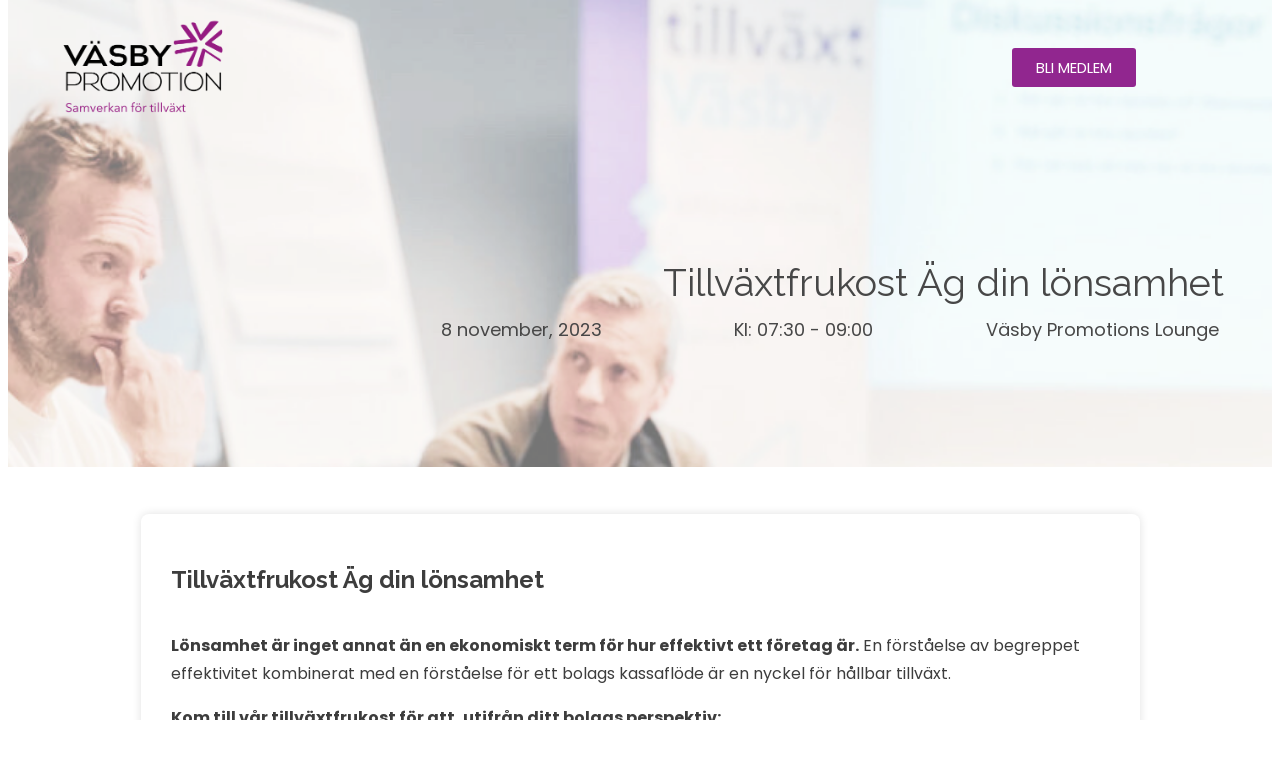

--- FILE ---
content_type: text/html; charset=UTF-8
request_url: https://www.vasbypromotion.se/aktiviteter/tillvaxtfrukost-ag-din-lonsamhet/
body_size: 25553
content:
<!DOCTYPE html>
<html class="html" lang="sv-SE">
<head>
	<meta charset="UTF-8">
	<link rel="profile" href="https://gmpg.org/xfn/11">

	<meta name='robots' content='index, follow, max-image-preview:large, max-snippet:-1, max-video-preview:-1' />
	<style>img:is([sizes="auto" i], [sizes^="auto," i]) { contain-intrinsic-size: 3000px 1500px }</style>
	<meta name="viewport" content="width=device-width, initial-scale=1">
	<!-- This site is optimized with the Yoast SEO plugin v25.5 - https://yoast.com/wordpress/plugins/seo/ -->
	<title>Tillväxtfrukost Äg din lönsamhet - Väsby Promotion</title>
	<link rel="canonical" href="https://www.vasbypromotion.se/aktiviteter/tillvaxtfrukost-ag-din-lonsamhet/" />
	<meta property="og:locale" content="sv_SE" />
	<meta property="og:type" content="article" />
	<meta property="og:title" content="Tillväxtfrukost Äg din lönsamhet - Väsby Promotion" />
	<meta property="og:description" content="Lönsamhet är inget annat än en ekonomiskt term för hur effektivt ett företag är. En förståelse av begreppet effektivitet kombinerat med en förståelse för ett bolags kassaflöde är en nyckel för hållbar tillväxt. Kom till vår tillväxtfrukost för att, utifrån ditt bolags perspektiv: * Förstå de ’inre’ respektive ’yttre’ beståndsdelar av företagseffektivitet. * Analysera ditt [&hellip;]" />
	<meta property="og:url" content="https://www.vasbypromotion.se/aktiviteter/tillvaxtfrukost-ag-din-lonsamhet/" />
	<meta property="og:site_name" content="Väsby Promotion" />
	<meta property="article:modified_time" content="2023-11-09T10:22:54+00:00" />
	<meta property="og:image" content="https://usercontent.one/wp/www.vasbypromotion.se/wp-content/uploads/2023/10/bild-ag-din-lonsamhet.png" />
	<meta property="og:image:width" content="790" />
	<meta property="og:image:height" content="756" />
	<meta property="og:image:type" content="image/png" />
	<meta name="twitter:card" content="summary_large_image" />
	<meta name="twitter:label1" content="Beräknad lästid" />
	<meta name="twitter:data1" content="1 minut" />
	<script type="application/ld+json" class="yoast-schema-graph">{"@context":"https://schema.org","@graph":[{"@type":"WebPage","@id":"https://www.vasbypromotion.se/aktiviteter/tillvaxtfrukost-ag-din-lonsamhet/","url":"https://www.vasbypromotion.se/aktiviteter/tillvaxtfrukost-ag-din-lonsamhet/","name":"Tillväxtfrukost Äg din lönsamhet - Väsby Promotion","isPartOf":{"@id":"https://www.vasbypromotion.se/#website"},"primaryImageOfPage":{"@id":"https://www.vasbypromotion.se/aktiviteter/tillvaxtfrukost-ag-din-lonsamhet/#primaryimage"},"image":{"@id":"https://www.vasbypromotion.se/aktiviteter/tillvaxtfrukost-ag-din-lonsamhet/#primaryimage"},"thumbnailUrl":"https://www.vasbypromotion.se/wp-content/uploads/2023/10/bild-ag-din-lonsamhet.png","datePublished":"2023-10-16T12:46:46+00:00","dateModified":"2023-11-09T10:22:54+00:00","breadcrumb":{"@id":"https://www.vasbypromotion.se/aktiviteter/tillvaxtfrukost-ag-din-lonsamhet/#breadcrumb"},"inLanguage":"sv-SE","potentialAction":[{"@type":"ReadAction","target":["https://www.vasbypromotion.se/aktiviteter/tillvaxtfrukost-ag-din-lonsamhet/"]}]},{"@type":"ImageObject","inLanguage":"sv-SE","@id":"https://www.vasbypromotion.se/aktiviteter/tillvaxtfrukost-ag-din-lonsamhet/#primaryimage","url":"https://www.vasbypromotion.se/wp-content/uploads/2023/10/bild-ag-din-lonsamhet.png","contentUrl":"https://www.vasbypromotion.se/wp-content/uploads/2023/10/bild-ag-din-lonsamhet.png","width":790,"height":756},{"@type":"BreadcrumbList","@id":"https://www.vasbypromotion.se/aktiviteter/tillvaxtfrukost-ag-din-lonsamhet/#breadcrumb","itemListElement":[{"@type":"ListItem","position":1,"name":"Hem","item":"https://www.vasbypromotion.se/"},{"@type":"ListItem","position":2,"name":"Aktiviteter","item":"https://www.vasbypromotion.se/aktiviteter/"},{"@type":"ListItem","position":3,"name":"Tillväxtfrukost Äg din lönsamhet"}]},{"@type":"WebSite","@id":"https://www.vasbypromotion.se/#website","url":"https://www.vasbypromotion.se/","name":"Väsby Promotion","description":"Väsby Promotions övergripande mål är att ge bästa tänkbara förutsättningar för att starta och driva företag i Väsby.","publisher":{"@id":"https://www.vasbypromotion.se/#organization"},"potentialAction":[{"@type":"SearchAction","target":{"@type":"EntryPoint","urlTemplate":"https://www.vasbypromotion.se/?s={search_term_string}"},"query-input":{"@type":"PropertyValueSpecification","valueRequired":true,"valueName":"search_term_string"}}],"inLanguage":"sv-SE"},{"@type":"Organization","@id":"https://www.vasbypromotion.se/#organization","name":"Väsby Promotion","url":"https://www.vasbypromotion.se/","logo":{"@type":"ImageObject","inLanguage":"sv-SE","@id":"https://www.vasbypromotion.se/#/schema/logo/image/","url":"https://www.vasbypromotion.se/wp-content/uploads/2019/01/Rityta-1png_800-1.png","contentUrl":"https://www.vasbypromotion.se/wp-content/uploads/2019/01/Rityta-1png_800-1.png","width":800,"height":474,"caption":"Väsby Promotion"},"image":{"@id":"https://www.vasbypromotion.se/#/schema/logo/image/"}}]}</script>
	<!-- / Yoast SEO plugin. -->


<link rel='dns-prefetch' href='//developers.google.com' />
<link rel="alternate" type="application/rss+xml" title="Väsby Promotion &raquo; Webbflöde" href="https://www.vasbypromotion.se/feed/" />
<link rel="alternate" type="application/rss+xml" title="Väsby Promotion &raquo; Kommentarsflöde" href="https://www.vasbypromotion.se/comments/feed/" />
<script>
window._wpemojiSettings = {"baseUrl":"https:\/\/s.w.org\/images\/core\/emoji\/16.0.1\/72x72\/","ext":".png","svgUrl":"https:\/\/s.w.org\/images\/core\/emoji\/16.0.1\/svg\/","svgExt":".svg","source":{"concatemoji":"https:\/\/www.vasbypromotion.se\/wp-includes\/js\/wp-emoji-release.min.js?ver=6.8.3"}};
/*! This file is auto-generated */
!function(s,n){var o,i,e;function c(e){try{var t={supportTests:e,timestamp:(new Date).valueOf()};sessionStorage.setItem(o,JSON.stringify(t))}catch(e){}}function p(e,t,n){e.clearRect(0,0,e.canvas.width,e.canvas.height),e.fillText(t,0,0);var t=new Uint32Array(e.getImageData(0,0,e.canvas.width,e.canvas.height).data),a=(e.clearRect(0,0,e.canvas.width,e.canvas.height),e.fillText(n,0,0),new Uint32Array(e.getImageData(0,0,e.canvas.width,e.canvas.height).data));return t.every(function(e,t){return e===a[t]})}function u(e,t){e.clearRect(0,0,e.canvas.width,e.canvas.height),e.fillText(t,0,0);for(var n=e.getImageData(16,16,1,1),a=0;a<n.data.length;a++)if(0!==n.data[a])return!1;return!0}function f(e,t,n,a){switch(t){case"flag":return n(e,"\ud83c\udff3\ufe0f\u200d\u26a7\ufe0f","\ud83c\udff3\ufe0f\u200b\u26a7\ufe0f")?!1:!n(e,"\ud83c\udde8\ud83c\uddf6","\ud83c\udde8\u200b\ud83c\uddf6")&&!n(e,"\ud83c\udff4\udb40\udc67\udb40\udc62\udb40\udc65\udb40\udc6e\udb40\udc67\udb40\udc7f","\ud83c\udff4\u200b\udb40\udc67\u200b\udb40\udc62\u200b\udb40\udc65\u200b\udb40\udc6e\u200b\udb40\udc67\u200b\udb40\udc7f");case"emoji":return!a(e,"\ud83e\udedf")}return!1}function g(e,t,n,a){var r="undefined"!=typeof WorkerGlobalScope&&self instanceof WorkerGlobalScope?new OffscreenCanvas(300,150):s.createElement("canvas"),o=r.getContext("2d",{willReadFrequently:!0}),i=(o.textBaseline="top",o.font="600 32px Arial",{});return e.forEach(function(e){i[e]=t(o,e,n,a)}),i}function t(e){var t=s.createElement("script");t.src=e,t.defer=!0,s.head.appendChild(t)}"undefined"!=typeof Promise&&(o="wpEmojiSettingsSupports",i=["flag","emoji"],n.supports={everything:!0,everythingExceptFlag:!0},e=new Promise(function(e){s.addEventListener("DOMContentLoaded",e,{once:!0})}),new Promise(function(t){var n=function(){try{var e=JSON.parse(sessionStorage.getItem(o));if("object"==typeof e&&"number"==typeof e.timestamp&&(new Date).valueOf()<e.timestamp+604800&&"object"==typeof e.supportTests)return e.supportTests}catch(e){}return null}();if(!n){if("undefined"!=typeof Worker&&"undefined"!=typeof OffscreenCanvas&&"undefined"!=typeof URL&&URL.createObjectURL&&"undefined"!=typeof Blob)try{var e="postMessage("+g.toString()+"("+[JSON.stringify(i),f.toString(),p.toString(),u.toString()].join(",")+"));",a=new Blob([e],{type:"text/javascript"}),r=new Worker(URL.createObjectURL(a),{name:"wpTestEmojiSupports"});return void(r.onmessage=function(e){c(n=e.data),r.terminate(),t(n)})}catch(e){}c(n=g(i,f,p,u))}t(n)}).then(function(e){for(var t in e)n.supports[t]=e[t],n.supports.everything=n.supports.everything&&n.supports[t],"flag"!==t&&(n.supports.everythingExceptFlag=n.supports.everythingExceptFlag&&n.supports[t]);n.supports.everythingExceptFlag=n.supports.everythingExceptFlag&&!n.supports.flag,n.DOMReady=!1,n.readyCallback=function(){n.DOMReady=!0}}).then(function(){return e}).then(function(){var e;n.supports.everything||(n.readyCallback(),(e=n.source||{}).concatemoji?t(e.concatemoji):e.wpemoji&&e.twemoji&&(t(e.twemoji),t(e.wpemoji)))}))}((window,document),window._wpemojiSettings);
</script>
<style id='wp-emoji-styles-inline-css'>

	img.wp-smiley, img.emoji {
		display: inline !important;
		border: none !important;
		box-shadow: none !important;
		height: 1em !important;
		width: 1em !important;
		margin: 0 0.07em !important;
		vertical-align: -0.1em !important;
		background: none !important;
		padding: 0 !important;
	}
</style>
<link rel='stylesheet' id='wp-block-library-css' href='https://www.vasbypromotion.se/wp-includes/css/dist/block-library/style.min.css?ver=6.8.3' media='all' />
<style id='wp-block-library-theme-inline-css'>
.wp-block-audio :where(figcaption){color:#555;font-size:13px;text-align:center}.is-dark-theme .wp-block-audio :where(figcaption){color:#ffffffa6}.wp-block-audio{margin:0 0 1em}.wp-block-code{border:1px solid #ccc;border-radius:4px;font-family:Menlo,Consolas,monaco,monospace;padding:.8em 1em}.wp-block-embed :where(figcaption){color:#555;font-size:13px;text-align:center}.is-dark-theme .wp-block-embed :where(figcaption){color:#ffffffa6}.wp-block-embed{margin:0 0 1em}.blocks-gallery-caption{color:#555;font-size:13px;text-align:center}.is-dark-theme .blocks-gallery-caption{color:#ffffffa6}:root :where(.wp-block-image figcaption){color:#555;font-size:13px;text-align:center}.is-dark-theme :root :where(.wp-block-image figcaption){color:#ffffffa6}.wp-block-image{margin:0 0 1em}.wp-block-pullquote{border-bottom:4px solid;border-top:4px solid;color:currentColor;margin-bottom:1.75em}.wp-block-pullquote cite,.wp-block-pullquote footer,.wp-block-pullquote__citation{color:currentColor;font-size:.8125em;font-style:normal;text-transform:uppercase}.wp-block-quote{border-left:.25em solid;margin:0 0 1.75em;padding-left:1em}.wp-block-quote cite,.wp-block-quote footer{color:currentColor;font-size:.8125em;font-style:normal;position:relative}.wp-block-quote:where(.has-text-align-right){border-left:none;border-right:.25em solid;padding-left:0;padding-right:1em}.wp-block-quote:where(.has-text-align-center){border:none;padding-left:0}.wp-block-quote.is-large,.wp-block-quote.is-style-large,.wp-block-quote:where(.is-style-plain){border:none}.wp-block-search .wp-block-search__label{font-weight:700}.wp-block-search__button{border:1px solid #ccc;padding:.375em .625em}:where(.wp-block-group.has-background){padding:1.25em 2.375em}.wp-block-separator.has-css-opacity{opacity:.4}.wp-block-separator{border:none;border-bottom:2px solid;margin-left:auto;margin-right:auto}.wp-block-separator.has-alpha-channel-opacity{opacity:1}.wp-block-separator:not(.is-style-wide):not(.is-style-dots){width:100px}.wp-block-separator.has-background:not(.is-style-dots){border-bottom:none;height:1px}.wp-block-separator.has-background:not(.is-style-wide):not(.is-style-dots){height:2px}.wp-block-table{margin:0 0 1em}.wp-block-table td,.wp-block-table th{word-break:normal}.wp-block-table :where(figcaption){color:#555;font-size:13px;text-align:center}.is-dark-theme .wp-block-table :where(figcaption){color:#ffffffa6}.wp-block-video :where(figcaption){color:#555;font-size:13px;text-align:center}.is-dark-theme .wp-block-video :where(figcaption){color:#ffffffa6}.wp-block-video{margin:0 0 1em}:root :where(.wp-block-template-part.has-background){margin-bottom:0;margin-top:0;padding:1.25em 2.375em}
</style>
<style id='classic-theme-styles-inline-css'>
/*! This file is auto-generated */
.wp-block-button__link{color:#fff;background-color:#32373c;border-radius:9999px;box-shadow:none;text-decoration:none;padding:calc(.667em + 2px) calc(1.333em + 2px);font-size:1.125em}.wp-block-file__button{background:#32373c;color:#fff;text-decoration:none}
</style>
<link rel='stylesheet' id='mpp_gutenberg-css' href='https://usercontent.one/wp/www.vasbypromotion.se/wp-content/plugins/metronet-profile-picture/dist/blocks.style.build.css?ver=2.6.3' media='all' />
<link rel='stylesheet' id='mediaelement-css' href='https://www.vasbypromotion.se/wp-includes/js/mediaelement/mediaelementplayer-legacy.min.css?ver=4.2.17' media='all' />
<link rel='stylesheet' id='wp-mediaelement-css' href='https://www.vasbypromotion.se/wp-includes/js/mediaelement/wp-mediaelement.min.css?ver=6.8.3' media='all' />
<link rel='stylesheet' id='view_editor_gutenberg_frontend_assets-css' href='https://usercontent.one/wp/www.vasbypromotion.se/wp-content/plugins/wp-views/public/css/views-frontend.css?ver=3.6.3' media='all' />
<style id='view_editor_gutenberg_frontend_assets-inline-css'>
.wpv-sort-list-dropdown.wpv-sort-list-dropdown-style-default > span.wpv-sort-list,.wpv-sort-list-dropdown.wpv-sort-list-dropdown-style-default .wpv-sort-list-item {border-color: #cdcdcd;}.wpv-sort-list-dropdown.wpv-sort-list-dropdown-style-default .wpv-sort-list-item a {color: #444;background-color: #fff;}.wpv-sort-list-dropdown.wpv-sort-list-dropdown-style-default a:hover,.wpv-sort-list-dropdown.wpv-sort-list-dropdown-style-default a:focus {color: #000;background-color: #eee;}.wpv-sort-list-dropdown.wpv-sort-list-dropdown-style-default .wpv-sort-list-item.wpv-sort-list-current a {color: #000;background-color: #eee;}
.wpv-sort-list-dropdown.wpv-sort-list-dropdown-style-default > span.wpv-sort-list,.wpv-sort-list-dropdown.wpv-sort-list-dropdown-style-default .wpv-sort-list-item {border-color: #cdcdcd;}.wpv-sort-list-dropdown.wpv-sort-list-dropdown-style-default .wpv-sort-list-item a {color: #444;background-color: #fff;}.wpv-sort-list-dropdown.wpv-sort-list-dropdown-style-default a:hover,.wpv-sort-list-dropdown.wpv-sort-list-dropdown-style-default a:focus {color: #000;background-color: #eee;}.wpv-sort-list-dropdown.wpv-sort-list-dropdown-style-default .wpv-sort-list-item.wpv-sort-list-current a {color: #000;background-color: #eee;}.wpv-sort-list-dropdown.wpv-sort-list-dropdown-style-grey > span.wpv-sort-list,.wpv-sort-list-dropdown.wpv-sort-list-dropdown-style-grey .wpv-sort-list-item {border-color: #cdcdcd;}.wpv-sort-list-dropdown.wpv-sort-list-dropdown-style-grey .wpv-sort-list-item a {color: #444;background-color: #eeeeee;}.wpv-sort-list-dropdown.wpv-sort-list-dropdown-style-grey a:hover,.wpv-sort-list-dropdown.wpv-sort-list-dropdown-style-grey a:focus {color: #000;background-color: #e5e5e5;}.wpv-sort-list-dropdown.wpv-sort-list-dropdown-style-grey .wpv-sort-list-item.wpv-sort-list-current a {color: #000;background-color: #e5e5e5;}
.wpv-sort-list-dropdown.wpv-sort-list-dropdown-style-default > span.wpv-sort-list,.wpv-sort-list-dropdown.wpv-sort-list-dropdown-style-default .wpv-sort-list-item {border-color: #cdcdcd;}.wpv-sort-list-dropdown.wpv-sort-list-dropdown-style-default .wpv-sort-list-item a {color: #444;background-color: #fff;}.wpv-sort-list-dropdown.wpv-sort-list-dropdown-style-default a:hover,.wpv-sort-list-dropdown.wpv-sort-list-dropdown-style-default a:focus {color: #000;background-color: #eee;}.wpv-sort-list-dropdown.wpv-sort-list-dropdown-style-default .wpv-sort-list-item.wpv-sort-list-current a {color: #000;background-color: #eee;}.wpv-sort-list-dropdown.wpv-sort-list-dropdown-style-grey > span.wpv-sort-list,.wpv-sort-list-dropdown.wpv-sort-list-dropdown-style-grey .wpv-sort-list-item {border-color: #cdcdcd;}.wpv-sort-list-dropdown.wpv-sort-list-dropdown-style-grey .wpv-sort-list-item a {color: #444;background-color: #eeeeee;}.wpv-sort-list-dropdown.wpv-sort-list-dropdown-style-grey a:hover,.wpv-sort-list-dropdown.wpv-sort-list-dropdown-style-grey a:focus {color: #000;background-color: #e5e5e5;}.wpv-sort-list-dropdown.wpv-sort-list-dropdown-style-grey .wpv-sort-list-item.wpv-sort-list-current a {color: #000;background-color: #e5e5e5;}.wpv-sort-list-dropdown.wpv-sort-list-dropdown-style-blue > span.wpv-sort-list,.wpv-sort-list-dropdown.wpv-sort-list-dropdown-style-blue .wpv-sort-list-item {border-color: #0099cc;}.wpv-sort-list-dropdown.wpv-sort-list-dropdown-style-blue .wpv-sort-list-item a {color: #444;background-color: #cbddeb;}.wpv-sort-list-dropdown.wpv-sort-list-dropdown-style-blue a:hover,.wpv-sort-list-dropdown.wpv-sort-list-dropdown-style-blue a:focus {color: #000;background-color: #95bedd;}.wpv-sort-list-dropdown.wpv-sort-list-dropdown-style-blue .wpv-sort-list-item.wpv-sort-list-current a {color: #000;background-color: #95bedd;}
</style>
<style id='global-styles-inline-css'>
:root{--wp--preset--aspect-ratio--square: 1;--wp--preset--aspect-ratio--4-3: 4/3;--wp--preset--aspect-ratio--3-4: 3/4;--wp--preset--aspect-ratio--3-2: 3/2;--wp--preset--aspect-ratio--2-3: 2/3;--wp--preset--aspect-ratio--16-9: 16/9;--wp--preset--aspect-ratio--9-16: 9/16;--wp--preset--color--black: #000000;--wp--preset--color--cyan-bluish-gray: #abb8c3;--wp--preset--color--white: #ffffff;--wp--preset--color--pale-pink: #f78da7;--wp--preset--color--vivid-red: #cf2e2e;--wp--preset--color--luminous-vivid-orange: #ff6900;--wp--preset--color--luminous-vivid-amber: #fcb900;--wp--preset--color--light-green-cyan: #7bdcb5;--wp--preset--color--vivid-green-cyan: #00d084;--wp--preset--color--pale-cyan-blue: #8ed1fc;--wp--preset--color--vivid-cyan-blue: #0693e3;--wp--preset--color--vivid-purple: #9b51e0;--wp--preset--gradient--vivid-cyan-blue-to-vivid-purple: linear-gradient(135deg,rgba(6,147,227,1) 0%,rgb(155,81,224) 100%);--wp--preset--gradient--light-green-cyan-to-vivid-green-cyan: linear-gradient(135deg,rgb(122,220,180) 0%,rgb(0,208,130) 100%);--wp--preset--gradient--luminous-vivid-amber-to-luminous-vivid-orange: linear-gradient(135deg,rgba(252,185,0,1) 0%,rgba(255,105,0,1) 100%);--wp--preset--gradient--luminous-vivid-orange-to-vivid-red: linear-gradient(135deg,rgba(255,105,0,1) 0%,rgb(207,46,46) 100%);--wp--preset--gradient--very-light-gray-to-cyan-bluish-gray: linear-gradient(135deg,rgb(238,238,238) 0%,rgb(169,184,195) 100%);--wp--preset--gradient--cool-to-warm-spectrum: linear-gradient(135deg,rgb(74,234,220) 0%,rgb(151,120,209) 20%,rgb(207,42,186) 40%,rgb(238,44,130) 60%,rgb(251,105,98) 80%,rgb(254,248,76) 100%);--wp--preset--gradient--blush-light-purple: linear-gradient(135deg,rgb(255,206,236) 0%,rgb(152,150,240) 100%);--wp--preset--gradient--blush-bordeaux: linear-gradient(135deg,rgb(254,205,165) 0%,rgb(254,45,45) 50%,rgb(107,0,62) 100%);--wp--preset--gradient--luminous-dusk: linear-gradient(135deg,rgb(255,203,112) 0%,rgb(199,81,192) 50%,rgb(65,88,208) 100%);--wp--preset--gradient--pale-ocean: linear-gradient(135deg,rgb(255,245,203) 0%,rgb(182,227,212) 50%,rgb(51,167,181) 100%);--wp--preset--gradient--electric-grass: linear-gradient(135deg,rgb(202,248,128) 0%,rgb(113,206,126) 100%);--wp--preset--gradient--midnight: linear-gradient(135deg,rgb(2,3,129) 0%,rgb(40,116,252) 100%);--wp--preset--font-size--small: 13px;--wp--preset--font-size--medium: 20px;--wp--preset--font-size--large: 36px;--wp--preset--font-size--x-large: 42px;--wp--preset--spacing--20: 0.44rem;--wp--preset--spacing--30: 0.67rem;--wp--preset--spacing--40: 1rem;--wp--preset--spacing--50: 1.5rem;--wp--preset--spacing--60: 2.25rem;--wp--preset--spacing--70: 3.38rem;--wp--preset--spacing--80: 5.06rem;--wp--preset--shadow--natural: 6px 6px 9px rgba(0, 0, 0, 0.2);--wp--preset--shadow--deep: 12px 12px 50px rgba(0, 0, 0, 0.4);--wp--preset--shadow--sharp: 6px 6px 0px rgba(0, 0, 0, 0.2);--wp--preset--shadow--outlined: 6px 6px 0px -3px rgba(255, 255, 255, 1), 6px 6px rgba(0, 0, 0, 1);--wp--preset--shadow--crisp: 6px 6px 0px rgba(0, 0, 0, 1);}:where(.is-layout-flex){gap: 0.5em;}:where(.is-layout-grid){gap: 0.5em;}body .is-layout-flex{display: flex;}.is-layout-flex{flex-wrap: wrap;align-items: center;}.is-layout-flex > :is(*, div){margin: 0;}body .is-layout-grid{display: grid;}.is-layout-grid > :is(*, div){margin: 0;}:where(.wp-block-columns.is-layout-flex){gap: 2em;}:where(.wp-block-columns.is-layout-grid){gap: 2em;}:where(.wp-block-post-template.is-layout-flex){gap: 1.25em;}:where(.wp-block-post-template.is-layout-grid){gap: 1.25em;}.has-black-color{color: var(--wp--preset--color--black) !important;}.has-cyan-bluish-gray-color{color: var(--wp--preset--color--cyan-bluish-gray) !important;}.has-white-color{color: var(--wp--preset--color--white) !important;}.has-pale-pink-color{color: var(--wp--preset--color--pale-pink) !important;}.has-vivid-red-color{color: var(--wp--preset--color--vivid-red) !important;}.has-luminous-vivid-orange-color{color: var(--wp--preset--color--luminous-vivid-orange) !important;}.has-luminous-vivid-amber-color{color: var(--wp--preset--color--luminous-vivid-amber) !important;}.has-light-green-cyan-color{color: var(--wp--preset--color--light-green-cyan) !important;}.has-vivid-green-cyan-color{color: var(--wp--preset--color--vivid-green-cyan) !important;}.has-pale-cyan-blue-color{color: var(--wp--preset--color--pale-cyan-blue) !important;}.has-vivid-cyan-blue-color{color: var(--wp--preset--color--vivid-cyan-blue) !important;}.has-vivid-purple-color{color: var(--wp--preset--color--vivid-purple) !important;}.has-black-background-color{background-color: var(--wp--preset--color--black) !important;}.has-cyan-bluish-gray-background-color{background-color: var(--wp--preset--color--cyan-bluish-gray) !important;}.has-white-background-color{background-color: var(--wp--preset--color--white) !important;}.has-pale-pink-background-color{background-color: var(--wp--preset--color--pale-pink) !important;}.has-vivid-red-background-color{background-color: var(--wp--preset--color--vivid-red) !important;}.has-luminous-vivid-orange-background-color{background-color: var(--wp--preset--color--luminous-vivid-orange) !important;}.has-luminous-vivid-amber-background-color{background-color: var(--wp--preset--color--luminous-vivid-amber) !important;}.has-light-green-cyan-background-color{background-color: var(--wp--preset--color--light-green-cyan) !important;}.has-vivid-green-cyan-background-color{background-color: var(--wp--preset--color--vivid-green-cyan) !important;}.has-pale-cyan-blue-background-color{background-color: var(--wp--preset--color--pale-cyan-blue) !important;}.has-vivid-cyan-blue-background-color{background-color: var(--wp--preset--color--vivid-cyan-blue) !important;}.has-vivid-purple-background-color{background-color: var(--wp--preset--color--vivid-purple) !important;}.has-black-border-color{border-color: var(--wp--preset--color--black) !important;}.has-cyan-bluish-gray-border-color{border-color: var(--wp--preset--color--cyan-bluish-gray) !important;}.has-white-border-color{border-color: var(--wp--preset--color--white) !important;}.has-pale-pink-border-color{border-color: var(--wp--preset--color--pale-pink) !important;}.has-vivid-red-border-color{border-color: var(--wp--preset--color--vivid-red) !important;}.has-luminous-vivid-orange-border-color{border-color: var(--wp--preset--color--luminous-vivid-orange) !important;}.has-luminous-vivid-amber-border-color{border-color: var(--wp--preset--color--luminous-vivid-amber) !important;}.has-light-green-cyan-border-color{border-color: var(--wp--preset--color--light-green-cyan) !important;}.has-vivid-green-cyan-border-color{border-color: var(--wp--preset--color--vivid-green-cyan) !important;}.has-pale-cyan-blue-border-color{border-color: var(--wp--preset--color--pale-cyan-blue) !important;}.has-vivid-cyan-blue-border-color{border-color: var(--wp--preset--color--vivid-cyan-blue) !important;}.has-vivid-purple-border-color{border-color: var(--wp--preset--color--vivid-purple) !important;}.has-vivid-cyan-blue-to-vivid-purple-gradient-background{background: var(--wp--preset--gradient--vivid-cyan-blue-to-vivid-purple) !important;}.has-light-green-cyan-to-vivid-green-cyan-gradient-background{background: var(--wp--preset--gradient--light-green-cyan-to-vivid-green-cyan) !important;}.has-luminous-vivid-amber-to-luminous-vivid-orange-gradient-background{background: var(--wp--preset--gradient--luminous-vivid-amber-to-luminous-vivid-orange) !important;}.has-luminous-vivid-orange-to-vivid-red-gradient-background{background: var(--wp--preset--gradient--luminous-vivid-orange-to-vivid-red) !important;}.has-very-light-gray-to-cyan-bluish-gray-gradient-background{background: var(--wp--preset--gradient--very-light-gray-to-cyan-bluish-gray) !important;}.has-cool-to-warm-spectrum-gradient-background{background: var(--wp--preset--gradient--cool-to-warm-spectrum) !important;}.has-blush-light-purple-gradient-background{background: var(--wp--preset--gradient--blush-light-purple) !important;}.has-blush-bordeaux-gradient-background{background: var(--wp--preset--gradient--blush-bordeaux) !important;}.has-luminous-dusk-gradient-background{background: var(--wp--preset--gradient--luminous-dusk) !important;}.has-pale-ocean-gradient-background{background: var(--wp--preset--gradient--pale-ocean) !important;}.has-electric-grass-gradient-background{background: var(--wp--preset--gradient--electric-grass) !important;}.has-midnight-gradient-background{background: var(--wp--preset--gradient--midnight) !important;}.has-small-font-size{font-size: var(--wp--preset--font-size--small) !important;}.has-medium-font-size{font-size: var(--wp--preset--font-size--medium) !important;}.has-large-font-size{font-size: var(--wp--preset--font-size--large) !important;}.has-x-large-font-size{font-size: var(--wp--preset--font-size--x-large) !important;}
:where(.wp-block-post-template.is-layout-flex){gap: 1.25em;}:where(.wp-block-post-template.is-layout-grid){gap: 1.25em;}
:where(.wp-block-columns.is-layout-flex){gap: 2em;}:where(.wp-block-columns.is-layout-grid){gap: 2em;}
:root :where(.wp-block-pullquote){font-size: 1.5em;line-height: 1.6;}
</style>
<link rel='stylesheet' id='ae-pro-css-css' href='https://usercontent.one/wp/www.vasbypromotion.se/wp-content/plugins/anywhere-elementor-pro/includes/assets/css/ae-pro.min.css?ver=2.25.5' media='all' />
<style id='ae-pro-css-inline-css'>
.blog-entry.grid-entry .blog-entry-inner{ padding:0 !important; }.search #main #content-wrap{ padding:0 !important; }
</style>
<link rel='stylesheet' id='vegas-css-css' href='https://usercontent.one/wp/www.vasbypromotion.se/wp-content/plugins/anywhere-elementor-pro/includes/assets/lib/vegas/vegas.min.css?ver=2.4.0' media='all' />
<link rel='stylesheet' id='font-awesome-css' href='https://usercontent.one/wp/www.vasbypromotion.se/wp-content/themes/oceanwp/assets/fonts/fontawesome/css/all.min.css?ver=6.7.2' media='all' />
<link rel='stylesheet' id='simple-line-icons-css' href='https://usercontent.one/wp/www.vasbypromotion.se/wp-content/themes/oceanwp/assets/css/third/simple-line-icons.min.css?ver=2.4.0' media='all' />
<link rel='stylesheet' id='oceanwp-style-css' href='https://usercontent.one/wp/www.vasbypromotion.se/wp-content/themes/oceanwp/assets/css/style.min.css?ver=4.1.1' media='all' />
<style id='oceanwp-style-inline-css'>
body div.wpforms-container-full .wpforms-form input[type=submit]:hover,
			body div.wpforms-container-full .wpforms-form input[type=submit]:active,
			body div.wpforms-container-full .wpforms-form button[type=submit]:hover,
			body div.wpforms-container-full .wpforms-form button[type=submit]:active,
			body div.wpforms-container-full .wpforms-form .wpforms-page-button:hover,
			body div.wpforms-container-full .wpforms-form .wpforms-page-button:active,
			body .wp-core-ui div.wpforms-container-full .wpforms-form input[type=submit]:hover,
			body .wp-core-ui div.wpforms-container-full .wpforms-form input[type=submit]:active,
			body .wp-core-ui div.wpforms-container-full .wpforms-form button[type=submit]:hover,
			body .wp-core-ui div.wpforms-container-full .wpforms-form button[type=submit]:active,
			body .wp-core-ui div.wpforms-container-full .wpforms-form .wpforms-page-button:hover,
			body .wp-core-ui div.wpforms-container-full .wpforms-form .wpforms-page-button:active {
					background: linear-gradient(0deg, rgba(0, 0, 0, 0.2), rgba(0, 0, 0, 0.2)), var(--wpforms-button-background-color-alt, var(--wpforms-button-background-color)) !important;
			}
</style>
<link rel='stylesheet' id='oceanwp-google-font-poppins-css' href='https://usercontent.one/wp/www.vasbypromotion.se/wp-content/uploads/oceanwp-webfonts-css/bdaf458f0dad8331a5096ae4a9d1112f.css?ver=6.8.3' media='all' />
<link rel='stylesheet' id='oceanwp-google-font-raleway-css' href='https://usercontent.one/wp/www.vasbypromotion.se/wp-content/uploads/oceanwp-webfonts-css/b631bc9963e5f5285397b5975c8758d8.css?ver=6.8.3' media='all' />
<link rel='stylesheet' id='toolset_bootstrap_styles-css' href='https://usercontent.one/wp/www.vasbypromotion.se/wp-content/plugins/types/vendor/toolset/toolset-common/res/lib/bootstrap3/css/bootstrap.css?ver=4.1.10' media='screen' />
<link rel='stylesheet' id='jet-elements-css' href='https://usercontent.one/wp/www.vasbypromotion.se/wp-content/plugins/jet-elements/assets/css/jet-elements.css?ver=2.6.7' media='all' />
<link rel='stylesheet' id='jet-elements-skin-css' href='https://usercontent.one/wp/www.vasbypromotion.se/wp-content/plugins/jet-elements/assets/css/jet-elements-skin.css?ver=2.6.7' media='all' />
<link rel='stylesheet' id='elementor-icons-css' href='https://usercontent.one/wp/www.vasbypromotion.se/wp-content/plugins/elementor/assets/lib/eicons/css/elementor-icons.min.css?ver=5.18.0' media='all' />
<link rel='stylesheet' id='elementor-frontend-legacy-css' href='https://usercontent.one/wp/www.vasbypromotion.se/wp-content/plugins/elementor/assets/css/frontend-legacy.min.css?ver=3.11.5' media='all' />
<link rel='stylesheet' id='elementor-frontend-css' href='https://usercontent.one/wp/www.vasbypromotion.se/wp-content/plugins/elementor/assets/css/frontend.min.css?ver=3.11.5' media='all' />
<link rel='stylesheet' id='swiper-css' href='https://usercontent.one/wp/www.vasbypromotion.se/wp-content/plugins/elementor/assets/lib/swiper/css/swiper.min.css?ver=5.3.6' media='all' />
<link rel='stylesheet' id='elementor-post-17583-css' href='https://usercontent.one/wp/www.vasbypromotion.se/wp-content/uploads/elementor/css/post-17583.css?ver=1694529093' media='all' />
<link rel='stylesheet' id='powerpack-frontend-css' href='https://usercontent.one/wp/www.vasbypromotion.se/wp-content/plugins/powerpack-elements/assets/css/min/frontend.min.css?ver=2.9.11' media='all' />
<link rel='stylesheet' id='wpforms-modern-full-css' href='https://usercontent.one/wp/www.vasbypromotion.se/wp-content/plugins/wpforms-lite/assets/css/frontend/modern/wpforms-full.min.css?ver=1.9.6.2' media='all' />
<style id='wpforms-modern-full-inline-css'>
:root {
				--wpforms-field-border-radius: 3px;
--wpforms-field-border-style: solid;
--wpforms-field-border-size: 1px;
--wpforms-field-background-color: #ffffff;
--wpforms-field-border-color: rgba( 0, 0, 0, 0.25 );
--wpforms-field-border-color-spare: rgba( 0, 0, 0, 0.25 );
--wpforms-field-text-color: rgba( 0, 0, 0, 0.7 );
--wpforms-field-menu-color: #ffffff;
--wpforms-label-color: rgba( 0, 0, 0, 0.85 );
--wpforms-label-sublabel-color: rgba( 0, 0, 0, 0.55 );
--wpforms-label-error-color: #d63637;
--wpforms-button-border-radius: 3px;
--wpforms-button-border-style: none;
--wpforms-button-border-size: 1px;
--wpforms-button-background-color: #066aab;
--wpforms-button-border-color: #066aab;
--wpforms-button-text-color: #ffffff;
--wpforms-page-break-color: #066aab;
--wpforms-background-image: none;
--wpforms-background-position: center center;
--wpforms-background-repeat: no-repeat;
--wpforms-background-size: cover;
--wpforms-background-width: 100px;
--wpforms-background-height: 100px;
--wpforms-background-color: rgba( 0, 0, 0, 0 );
--wpforms-background-url: none;
--wpforms-container-padding: 0px;
--wpforms-container-border-style: none;
--wpforms-container-border-width: 1px;
--wpforms-container-border-color: #000000;
--wpforms-container-border-radius: 3px;
--wpforms-field-size-input-height: 43px;
--wpforms-field-size-input-spacing: 15px;
--wpforms-field-size-font-size: 16px;
--wpforms-field-size-line-height: 19px;
--wpforms-field-size-padding-h: 14px;
--wpforms-field-size-checkbox-size: 16px;
--wpforms-field-size-sublabel-spacing: 5px;
--wpforms-field-size-icon-size: 1;
--wpforms-label-size-font-size: 16px;
--wpforms-label-size-line-height: 19px;
--wpforms-label-size-sublabel-font-size: 14px;
--wpforms-label-size-sublabel-line-height: 17px;
--wpforms-button-size-font-size: 17px;
--wpforms-button-size-height: 41px;
--wpforms-button-size-padding-h: 15px;
--wpforms-button-size-margin-top: 10px;
--wpforms-container-shadow-size-box-shadow: none;

			}
:root {
				--wpforms-field-border-radius: 3px;
--wpforms-field-border-style: solid;
--wpforms-field-border-size: 1px;
--wpforms-field-background-color: #ffffff;
--wpforms-field-border-color: rgba( 0, 0, 0, 0.25 );
--wpforms-field-border-color-spare: rgba( 0, 0, 0, 0.25 );
--wpforms-field-text-color: rgba( 0, 0, 0, 0.7 );
--wpforms-field-menu-color: #ffffff;
--wpforms-label-color: rgba( 0, 0, 0, 0.85 );
--wpforms-label-sublabel-color: rgba( 0, 0, 0, 0.55 );
--wpforms-label-error-color: #d63637;
--wpforms-button-border-radius: 3px;
--wpforms-button-border-style: none;
--wpforms-button-border-size: 1px;
--wpforms-button-background-color: #066aab;
--wpforms-button-border-color: #066aab;
--wpforms-button-text-color: #ffffff;
--wpforms-page-break-color: #066aab;
--wpforms-background-image: none;
--wpforms-background-position: center center;
--wpforms-background-repeat: no-repeat;
--wpforms-background-size: cover;
--wpforms-background-width: 100px;
--wpforms-background-height: 100px;
--wpforms-background-color: rgba( 0, 0, 0, 0 );
--wpforms-background-url: none;
--wpforms-container-padding: 0px;
--wpforms-container-border-style: none;
--wpforms-container-border-width: 1px;
--wpforms-container-border-color: #000000;
--wpforms-container-border-radius: 3px;
--wpforms-field-size-input-height: 43px;
--wpforms-field-size-input-spacing: 15px;
--wpforms-field-size-font-size: 16px;
--wpforms-field-size-line-height: 19px;
--wpforms-field-size-padding-h: 14px;
--wpforms-field-size-checkbox-size: 16px;
--wpforms-field-size-sublabel-spacing: 5px;
--wpforms-field-size-icon-size: 1;
--wpforms-label-size-font-size: 16px;
--wpforms-label-size-line-height: 19px;
--wpforms-label-size-sublabel-font-size: 14px;
--wpforms-label-size-sublabel-line-height: 17px;
--wpforms-button-size-font-size: 17px;
--wpforms-button-size-height: 41px;
--wpforms-button-size-padding-h: 15px;
--wpforms-button-size-margin-top: 10px;
--wpforms-container-shadow-size-box-shadow: none;

			}
</style>
<link rel='stylesheet' id='elementor-pro-css' href='https://usercontent.one/wp/www.vasbypromotion.se/wp-content/plugins/elementor-pro/assets/css/frontend.min.css?ver=3.11.6' media='all' />
<link rel='stylesheet' id='uael-frontend-css' href='https://usercontent.one/wp/www.vasbypromotion.se/wp-content/plugins/ultimate-elementor/assets/min-css/uael-frontend.min.css?ver=1.36.11' media='all' />
<link rel='stylesheet' id='font-awesome-5-all-css' href='https://usercontent.one/wp/www.vasbypromotion.se/wp-content/plugins/elementor/assets/lib/font-awesome/css/all.min.css?ver=3.11.5' media='all' />
<link rel='stylesheet' id='font-awesome-4-shim-css' href='https://usercontent.one/wp/www.vasbypromotion.se/wp-content/plugins/elementor/assets/lib/font-awesome/css/v4-shims.min.css?ver=3.11.5' media='all' />
<link rel='stylesheet' id='elementor-global-css' href='https://usercontent.one/wp/www.vasbypromotion.se/wp-content/uploads/elementor/css/global.css?ver=1694529097' media='all' />
<link rel='stylesheet' id='elementor-post-12692-css' href='https://usercontent.one/wp/www.vasbypromotion.se/wp-content/uploads/elementor/css/post-12692.css?ver=1694529098' media='all' />
<link rel='stylesheet' id='elementor-post-11584-css' href='https://usercontent.one/wp/www.vasbypromotion.se/wp-content/uploads/elementor/css/post-11584.css?ver=1733478039' media='all' />
<link rel='stylesheet' id='oceanwp-overrides-css-css' href='https://usercontent.one/wp/www.vasbypromotion.se/wp-content/plugins/wp-views/vendor/toolset/toolset-theme-settings/res/css/themes/oceanwp-overrides.css?ver=1.5.2' media='screen' />
<link rel='stylesheet' id='elementor-post-12513-css' href='https://usercontent.one/wp/www.vasbypromotion.se/wp-content/uploads/elementor/css/post-12513.css?ver=1694529101' media='all' />
<link rel='stylesheet' id='oe-widgets-style-css' href='https://usercontent.one/wp/www.vasbypromotion.se/wp-content/plugins/ocean-extra/assets/css/widgets.css?ver=6.8.3' media='all' />
<link rel='stylesheet' id='google-fonts-1-css' href='https://fonts.googleapis.com/css?family=Raleway%3A100%2C100italic%2C200%2C200italic%2C300%2C300italic%2C400%2C400italic%2C500%2C500italic%2C600%2C600italic%2C700%2C700italic%2C800%2C800italic%2C900%2C900italic%7CPoppins%3A100%2C100italic%2C200%2C200italic%2C300%2C300italic%2C400%2C400italic%2C500%2C500italic%2C600%2C600italic%2C700%2C700italic%2C800%2C800italic%2C900%2C900italic%7CRoboto%3A100%2C100italic%2C200%2C200italic%2C300%2C300italic%2C400%2C400italic%2C500%2C500italic%2C600%2C600italic%2C700%2C700italic%2C800%2C800italic%2C900%2C900italic&#038;display=auto&#038;ver=6.8.3' media='all' />
<link rel='stylesheet' id='elementor-icons-shared-0-css' href='https://usercontent.one/wp/www.vasbypromotion.se/wp-content/plugins/elementor/assets/lib/font-awesome/css/fontawesome.min.css?ver=5.15.3' media='all' />
<link rel='stylesheet' id='elementor-icons-fa-brands-css' href='https://usercontent.one/wp/www.vasbypromotion.se/wp-content/plugins/elementor/assets/lib/font-awesome/css/brands.min.css?ver=5.15.3' media='all' />
<link rel='stylesheet' id='elementor-icons-fa-solid-css' href='https://usercontent.one/wp/www.vasbypromotion.se/wp-content/plugins/elementor/assets/lib/font-awesome/css/solid.min.css?ver=5.15.3' media='all' />
<link rel="preconnect" href="https://fonts.gstatic.com/" crossorigin><script id="jquery-core-js-extra">
var pp = {"ajax_url":"https:\/\/www.vasbypromotion.se\/wp-admin\/admin-ajax.php"};
</script>
<script src="https://www.vasbypromotion.se/wp-includes/js/jquery/jquery.min.js?ver=3.7.1" id="jquery-core-js"></script>
<script src="https://www.vasbypromotion.se/wp-includes/js/jquery/jquery-migrate.min.js?ver=3.4.1" id="jquery-migrate-js"></script>
<script src="https://usercontent.one/wp/www.vasbypromotion.se/wp-content/plugins/wp-views/vendor/toolset/common-es/public/toolset-common-es-frontend.js?ver=163000" id="toolset-common-es-frontend-js"></script>
<script src="https://maps.googleapis.com/maps/api/js?key=AIzaSyC0M8cB82PbiJcR3xsP2zaMyt5SYWMmM9k&amp;ver=1" id="ae-gmap-js"></script>
<script src="https://developers.google.com/maps/documentation/javascript/examples/markerclusterer/markerclusterer.js?ver=1" id="ae-gmap-cluster-js"></script>
<script src="https://usercontent.one/wp/www.vasbypromotion.se/wp-content/plugins/elementor/assets/lib/font-awesome/js/v4-shims.min.js?ver=3.11.5" id="font-awesome-4-shim-js"></script>
<link rel="https://api.w.org/" href="https://www.vasbypromotion.se/wp-json/" /><link rel="EditURI" type="application/rsd+xml" title="RSD" href="https://www.vasbypromotion.se/xmlrpc.php?rsd" />
<meta name="generator" content="WordPress 6.8.3" />
<link rel='shortlink' href='https://www.vasbypromotion.se/?p=27189' />
<link rel="alternate" title="oEmbed (JSON)" type="application/json+oembed" href="https://www.vasbypromotion.se/wp-json/oembed/1.0/embed?url=https%3A%2F%2Fwww.vasbypromotion.se%2Faktiviteter%2Ftillvaxtfrukost-ag-din-lonsamhet%2F" />
<link rel="alternate" title="oEmbed (XML)" type="text/xml+oembed" href="https://www.vasbypromotion.se/wp-json/oembed/1.0/embed?url=https%3A%2F%2Fwww.vasbypromotion.se%2Faktiviteter%2Ftillvaxtfrukost-ag-din-lonsamhet%2F&#038;format=xml" />
<style type='text/css'> .ae_data .elementor-editor-element-setting {
            display:none !important;
            }
            </style><!-- Google tag (gtag.js) -->
<script async src="https://www.googletagmanager.com/gtag/js?id=G-LPHGW6V351"></script>
<script>
  window.dataLayer = window.dataLayer || [];
  function gtag(){dataLayer.push(arguments);}
  gtag('js', new Date());

  gtag('config', 'G-LPHGW6V351');
</script><style>[class*=" icon-oc-"],[class^=icon-oc-]{speak:none;font-style:normal;font-weight:400;font-variant:normal;text-transform:none;line-height:1;-webkit-font-smoothing:antialiased;-moz-osx-font-smoothing:grayscale}.icon-oc-one-com-white-32px-fill:before{content:"901"}.icon-oc-one-com:before{content:"900"}#one-com-icon,.toplevel_page_onecom-wp .wp-menu-image{speak:none;display:flex;align-items:center;justify-content:center;text-transform:none;line-height:1;-webkit-font-smoothing:antialiased;-moz-osx-font-smoothing:grayscale}.onecom-wp-admin-bar-item>a,.toplevel_page_onecom-wp>.wp-menu-name{font-size:16px;font-weight:400;line-height:1}.toplevel_page_onecom-wp>.wp-menu-name img{width:69px;height:9px;}.wp-submenu-wrap.wp-submenu>.wp-submenu-head>img{width:88px;height:auto}.onecom-wp-admin-bar-item>a img{height:7px!important}.onecom-wp-admin-bar-item>a img,.toplevel_page_onecom-wp>.wp-menu-name img{opacity:.8}.onecom-wp-admin-bar-item.hover>a img,.toplevel_page_onecom-wp.wp-has-current-submenu>.wp-menu-name img,li.opensub>a.toplevel_page_onecom-wp>.wp-menu-name img{opacity:1}#one-com-icon:before,.onecom-wp-admin-bar-item>a:before,.toplevel_page_onecom-wp>.wp-menu-image:before{content:'';position:static!important;background-color:rgba(240,245,250,.4);border-radius:102px;width:18px;height:18px;padding:0!important}.onecom-wp-admin-bar-item>a:before{width:14px;height:14px}.onecom-wp-admin-bar-item.hover>a:before,.toplevel_page_onecom-wp.opensub>a>.wp-menu-image:before,.toplevel_page_onecom-wp.wp-has-current-submenu>.wp-menu-image:before{background-color:#76b82a}.onecom-wp-admin-bar-item>a{display:inline-flex!important;align-items:center;justify-content:center}#one-com-logo-wrapper{font-size:4em}#one-com-icon{vertical-align:middle}.imagify-welcome{display:none !important;}</style><meta name="generator" content="Elementor 3.11.5; settings: css_print_method-external, google_font-enabled, font_display-auto">
<style>.recentcomments a{display:inline !important;padding:0 !important;margin:0 !important;}</style> <script> window.addEventListener("load",function(){ var c={script:false,link:false}; function ls(s) { if(!['script','link'].includes(s)||c[s]){return;}c[s]=true; var d=document,f=d.getElementsByTagName(s)[0],j=d.createElement(s); if(s==='script'){j.async=true;j.src='https://usercontent.one/wp/www.vasbypromotion.se/wp-content/plugins/wp-views/vendor/toolset/blocks/public/js/frontend.js?v=1.6.2';}else{ j.rel='stylesheet';j.href='https://usercontent.one/wp/www.vasbypromotion.se/wp-content/plugins/wp-views/vendor/toolset/blocks/public/css/style.css?v=1.6.2';} f.parentNode.insertBefore(j, f); }; function ex(){ls('script');ls('link')} window.addEventListener("scroll", ex, {once: true}); if (('IntersectionObserver' in window) && ('IntersectionObserverEntry' in window) && ('intersectionRatio' in window.IntersectionObserverEntry.prototype)) { var i = 0, fb = document.querySelectorAll("[class^='tb-']"), o = new IntersectionObserver(es => { es.forEach(e => { o.unobserve(e.target); if (e.intersectionRatio > 0) { ex();o.disconnect();}else{ i++;if(fb.length>i){o.observe(fb[i])}} }) }); if (fb.length) { o.observe(fb[i]) } } }) </script>
	<noscript>
		<link rel="stylesheet" href="https://usercontent.one/wp/www.vasbypromotion.se/wp-content/plugins/wp-views/vendor/toolset/blocks/public/css/style.css">
	</noscript><link rel="icon" href="https://usercontent.one/wp/www.vasbypromotion.se/wp-content/uploads/2019/01/cropped-Rityta-1png_800-1-32x32.png" sizes="32x32" />
<link rel="icon" href="https://usercontent.one/wp/www.vasbypromotion.se/wp-content/uploads/2019/01/cropped-Rityta-1png_800-1-192x192.png" sizes="192x192" />
<link rel="apple-touch-icon" href="https://usercontent.one/wp/www.vasbypromotion.se/wp-content/uploads/2019/01/cropped-Rityta-1png_800-1-180x180.png" />
<meta name="msapplication-TileImage" content="https://usercontent.one/wp/www.vasbypromotion.se/wp-content/uploads/2019/01/cropped-Rityta-1png_800-1-270x270.png" />
		<style id="wp-custom-css">
			.elementor-widget-divider .elementor-divider{display:inline-flex !important}table tr th:first-child,table tr td:first-child{padding-left:0;font-family:poppins;font-size:16px;font-weight:400;color:#353535}table th,table td{font-family:poppins;font-size:16px;font-weight:400;color:#353535}table th,table td{word-break:break-all}.pagination>.active>a,.pagination>.active>span,.pagination>.active>a:hover,.pagination>.active>span:hover,.pagination>.active>a:focus,.pagination>.active>span:focus{z-index:3;color:#fff;background-color:#91268f!important;border-color:#91268f!important;cursor:default}input[type=submit]{background-color:#91268f !important}input[type=submit]:hover{background-color:#353535 !important}html input[type=button]{background-color:#91268f !important}html input[type=button]:hover{background-color:#353535 !important}/* gravity styling */.gsection_title{font-size:24px !important}/* medlemsregister_stuff */.col-sm-12,.col-md-12,.col-lg-12{position:relative;min-height:1px;padding-left:15px;padding-right:15px;text-align:left;padding-top:5px;font-family:poppins;font-size:16px;font-weight:400;color:#353535}/* hide side-panel mobile */@media screen and (max-width:420px){.side-panel-btn{display:none !important}}/* Portrait *//* svglogo */#site-logo #site-logo-inner a img{height:130px}#site-header #site-header-inner #site-navigation-wrap #site-navigation .main-menu{background-color:transparent !important}/* sidepanel btn-size */.side-panel-btn .side-panel-icon{font-size:39px}li#menu-item-11603{padding-top:0;margin-top:-6px}/* ta bort meny-items */@media screen and (min-width:425px){li#menu-item-449,#menu-item-450,#menu-item-451,#menu-item-453,#menu-item-455,#menu-item-456,#menu-item-457,#menu-item-458,#menu-item-12002,#menu-item-11968,#menu-item-11886,#menu-item-11887,#menu-item-11959,#menu-item-12016,#menu-item-12160,#menu-item-12281,#menu-item-12592{display:none}}/* placeholder font color */input::placeholder{color:#000}/** Start Envato Elements CSS:Blocks (144-3-3a7d335f39a8579c20cdf02f8d462582) **/.envato-block__preview{overflow:visible}/* sticky-logo stuff */.is-sticky #site-header.shrink-header #site-logo #site-logo-inner{position:absolute}/* Envato Kit 141 Custom Styles - Applied to the element under Advanced */.elementor-headline-animation-type-drop-in .elementor-headline-dynamic-wrapper{text-align:center}.envato-kit-141-top-0 h1,.envato-kit-141-top-0 h2,.envato-kit-141-top-0 h3,.envato-kit-141-top-0 h4,.envato-kit-141-top-0 h5,.envato-kit-141-top-0 h6,.envato-kit-141-top-0 p{margin-top:0}.envato-kit-141-newsletter-inline .elementor-field-textual.elementor-size-md{padding-left:1.5rem;padding-right:1.5rem}.envato-kit-141-bottom-0 p{margin-bottom:0}.envato-kit-141-bottom-8 .elementor-price-list .elementor-price-list-item .elementor-price-list-header{margin-bottom:.5rem}.envato-kit-141.elementor-widget-testimonial-carousel.elementor-pagination-type-bullets .swiper-container{padding-bottom:52px}.envato-kit-141-display-inline{display:inline-block}.envato-kit-141 .elementor-slick-slider ul.slick-dots{bottom:-40px}/** End Envato Elements CSS:Blocks (144-3-3a7d335f39a8579c20cdf02f8d462582) **//** Start Envato Elements CSS:Blocks (71-3-d415519effd9e11f35d2438c58ea7ebf) **/.envato-block__preview{overflow:visible}/** End Envato Elements CSS:Blocks (71-3-d415519effd9e11f35d2438c58ea7ebf) **//** Start Envato Elements CSS:Blocks (143-3-7969bb877702491bc5ca272e536ada9d) **/.envato-block__preview{overflow:visible}/* Material Button Click Effect */.envato-kit-140-material-hit .menu-item a,.envato-kit-140-material-button .elementor-button{background-position:center;transition:background 0.8s}.envato-kit-140-material-hit .menu-item a:hover,.envato-kit-140-material-button .elementor-button:hover{background:radial-gradient(circle,transparent 1%,#fff 1%) center/15000%}.envato-kit-140-material-hit .menu-item a:active,.envato-kit-140-material-button .elementor-button:active{background-color:#FFF;background-size:100%;transition:background 0s}/* Field Shadow */.envato-kit-140-big-shadow-form .elementor-field-textual{box-shadow:0 20px 30px rgba(0,0,0,.05)}/* FAQ */.envato-kit-140-faq .elementor-accordion .elementor-accordion-item{border-width:0 0 1px !important}/* Scrollable Columns */.envato-kit-140-scrollable{height:100%;overflow:auto;overflow-x:hidden}/* ImageBox:No Space */.envato-kit-140-imagebox-nospace:hover{transform:scale(1.1);transition:all 0.3s}.envato-kit-140-imagebox-nospace figure{line-height:0}.envato-kit-140-slide .elementor-slide-content{background:#FFF;margin-left:-60px;padding:1em}.envato-kit-140-carousel .slick-active:not(.slick-current) img{padding:20px !important;transition:all .9s}/** End Envato Elements CSS:Blocks (143-3-7969bb877702491bc5ca272e536ada9d) **//** Start Envato Elements CSS:Blocks (69-3-4f8cfb8a1a68ec007f2be7a02bdeadd9) **/.envato-kit-66-menu .e--pointer-framed .elementor-item:before{border-radius:1px}.envato-kit-66-subscription-form .elementor-form-fields-wrapper{position:relative}.envato-kit-66-subscription-form .elementor-form-fields-wrapper .elementor-field-type-submit{position:static}.envato-kit-66-subscription-form .elementor-form-fields-wrapper .elementor-field-type-submit button{position:absolute;top:50%;right:6px;transform:translate(0,-50%);-moz-transform:translate(0,-50%);-webmit-transform:translate(0,-50%)}.envato-kit-66-testi-slider .elementor-testimonial__footer{margin-top:-60px !important;z-index:99;position:relative}.envato-kit-66-featured-slider .elementor-slides .slick-prev{width:50px;height:50px;background-color:#ffffff !important;transform:rotate(45deg);-moz-transform:rotate(45deg);-webkit-transform:rotate(45deg);left:-25px !important;-webkit-box-shadow:0 1px 2px 1px rgba(0,0,0,0.32);-moz-box-shadow:0 1px 2px 1px rgba(0,0,0,0.32);box-shadow:0 1px 2px 1px rgba(0,0,0,0.32)}.envato-kit-66-featured-slider .elementor-slides .slick-prev:before{display:block;margin-top:0;margin-left:0;transform:rotate(-45deg);-moz-transform:rotate(-45deg);-webkit-transform:rotate(-45deg)}.envato-kit-66-featured-slider .elementor-slides .slick-next{width:50px;height:50px;background-color:#ffffff !important;transform:rotate(45deg);-moz-transform:rotate(45deg);-webkit-transform:rotate(45deg);right:-25px !important;-webkit-box-shadow:0 1px 2px 1px rgba(0,0,0,0.32);-moz-box-shadow:0 1px 2px 1px rgba(0,0,0,0.32);box-shadow:0 1px 2px 1px rgba(0,0,0,0.32)}.envato-kit-66-featured-slider .elementor-slides .slick-next:before{display:block;margin-top:-5px;margin-right:-5px;transform:rotate(-45deg);-moz-transform:rotate(-45deg);-webkit-transform:rotate(-45deg)}.envato-kit-66-orangetext{color:#f4511e}.envato-kit-66-countdown .elementor-countdown-label{display:inline-block !important;border:2px solid rgba(255,255,255,0.2);padding:9px 20px}/** End Envato Elements CSS:Blocks (69-3-4f8cfb8a1a68ec007f2be7a02bdeadd9) **//** Start Envato Elements CSS:Blocks (135-3-c665d4805631b9a8bf464e65129b2f58) **/.envato-block__preview{overflow:visible}/** End Envato Elements CSS:Blocks (135-3-c665d4805631b9a8bf464e65129b2f58) **/.uael-post__thumbnail a{pointer-events:none}.uael-post__datebox span{display:none !important}		</style>
		<!-- OceanWP CSS -->
<style type="text/css">
/* Colors */a:hover,a.light:hover,.theme-heading .text::before,.theme-heading .text::after,#top-bar-content >a:hover,#top-bar-social li.oceanwp-email a:hover,#site-navigation-wrap .dropdown-menu >li >a:hover,#site-header.medium-header #medium-searchform button:hover,.oceanwp-mobile-menu-icon a:hover,.blog-entry.post .blog-entry-header .entry-title a:hover,.blog-entry.post .blog-entry-readmore a:hover,.blog-entry.thumbnail-entry .blog-entry-category a,ul.meta li a:hover,.dropcap,.single nav.post-navigation .nav-links .title,body .related-post-title a:hover,body #wp-calendar caption,body .contact-info-widget.default i,body .contact-info-widget.big-icons i,body .custom-links-widget .oceanwp-custom-links li a:hover,body .custom-links-widget .oceanwp-custom-links li a:hover:before,body .posts-thumbnails-widget li a:hover,body .social-widget li.oceanwp-email a:hover,.comment-author .comment-meta .comment-reply-link,#respond #cancel-comment-reply-link:hover,#footer-widgets .footer-box a:hover,#footer-bottom a:hover,#footer-bottom #footer-bottom-menu a:hover,.sidr a:hover,.sidr-class-dropdown-toggle:hover,.sidr-class-menu-item-has-children.active >a,.sidr-class-menu-item-has-children.active >a >.sidr-class-dropdown-toggle,input[type=checkbox]:checked:before{color:#91268f}.single nav.post-navigation .nav-links .title .owp-icon use,.blog-entry.post .blog-entry-readmore a:hover .owp-icon use,body .contact-info-widget.default .owp-icon use,body .contact-info-widget.big-icons .owp-icon use{stroke:#91268f}input[type="button"],input[type="reset"],input[type="submit"],button[type="submit"],.button,#site-navigation-wrap .dropdown-menu >li.btn >a >span,.thumbnail:hover i,.thumbnail:hover .link-post-svg-icon,.post-quote-content,.omw-modal .omw-close-modal,body .contact-info-widget.big-icons li:hover i,body .contact-info-widget.big-icons li:hover .owp-icon,body div.wpforms-container-full .wpforms-form input[type=submit],body div.wpforms-container-full .wpforms-form button[type=submit],body div.wpforms-container-full .wpforms-form .wpforms-page-button,.woocommerce-cart .wp-element-button,.woocommerce-checkout .wp-element-button,.wp-block-button__link{background-color:#91268f}.widget-title{border-color:#91268f}blockquote{border-color:#91268f}.wp-block-quote{border-color:#91268f}#searchform-dropdown{border-color:#91268f}.dropdown-menu .sub-menu{border-color:#91268f}.blog-entry.large-entry .blog-entry-readmore a:hover{border-color:#91268f}.oceanwp-newsletter-form-wrap input[type="email"]:focus{border-color:#91268f}.social-widget li.oceanwp-email a:hover{border-color:#91268f}#respond #cancel-comment-reply-link:hover{border-color:#91268f}body .contact-info-widget.big-icons li:hover i{border-color:#91268f}body .contact-info-widget.big-icons li:hover .owp-icon{border-color:#91268f}#footer-widgets .oceanwp-newsletter-form-wrap input[type="email"]:focus{border-color:#91268f}input[type="button"]:hover,input[type="reset"]:hover,input[type="submit"]:hover,button[type="submit"]:hover,input[type="button"]:focus,input[type="reset"]:focus,input[type="submit"]:focus,button[type="submit"]:focus,.button:hover,.button:focus,#site-navigation-wrap .dropdown-menu >li.btn >a:hover >span,.post-quote-author,.omw-modal .omw-close-modal:hover,body div.wpforms-container-full .wpforms-form input[type=submit]:hover,body div.wpforms-container-full .wpforms-form button[type=submit]:hover,body div.wpforms-container-full .wpforms-form .wpforms-page-button:hover,.woocommerce-cart .wp-element-button:hover,.woocommerce-checkout .wp-element-button:hover,.wp-block-button__link:hover{background-color:#910b8f}a{color:#91268f}a .owp-icon use{stroke:#91268f}a:hover{color:#282828}a:hover .owp-icon use{stroke:#282828}body .theme-button,body input[type="submit"],body button[type="submit"],body button,body .button,body div.wpforms-container-full .wpforms-form input[type=submit],body div.wpforms-container-full .wpforms-form button[type=submit],body div.wpforms-container-full .wpforms-form .wpforms-page-button,.woocommerce-cart .wp-element-button,.woocommerce-checkout .wp-element-button,.wp-block-button__link{border-color:#ffffff}body .theme-button:hover,body input[type="submit"]:hover,body button[type="submit"]:hover,body button:hover,body .button:hover,body div.wpforms-container-full .wpforms-form input[type=submit]:hover,body div.wpforms-container-full .wpforms-form input[type=submit]:active,body div.wpforms-container-full .wpforms-form button[type=submit]:hover,body div.wpforms-container-full .wpforms-form button[type=submit]:active,body div.wpforms-container-full .wpforms-form .wpforms-page-button:hover,body div.wpforms-container-full .wpforms-form .wpforms-page-button:active,.woocommerce-cart .wp-element-button:hover,.woocommerce-checkout .wp-element-button:hover,.wp-block-button__link:hover{border-color:#ffffff}form input[type="text"],form input[type="password"],form input[type="email"],form input[type="url"],form input[type="date"],form input[type="month"],form input[type="time"],form input[type="datetime"],form input[type="datetime-local"],form input[type="week"],form input[type="number"],form input[type="search"],form input[type="tel"],form input[type="color"],form select,form textarea{color:#dd9933}body div.wpforms-container-full .wpforms-form input[type=date],body div.wpforms-container-full .wpforms-form input[type=datetime],body div.wpforms-container-full .wpforms-form input[type=datetime-local],body div.wpforms-container-full .wpforms-form input[type=email],body div.wpforms-container-full .wpforms-form input[type=month],body div.wpforms-container-full .wpforms-form input[type=number],body div.wpforms-container-full .wpforms-form input[type=password],body div.wpforms-container-full .wpforms-form input[type=range],body div.wpforms-container-full .wpforms-form input[type=search],body div.wpforms-container-full .wpforms-form input[type=tel],body div.wpforms-container-full .wpforms-form input[type=text],body div.wpforms-container-full .wpforms-form input[type=time],body div.wpforms-container-full .wpforms-form input[type=url],body div.wpforms-container-full .wpforms-form input[type=week],body div.wpforms-container-full .wpforms-form select,body div.wpforms-container-full .wpforms-form textarea{color:#dd9933}label,body div.wpforms-container-full .wpforms-form .wpforms-field-label{color:#ffffff}body{color:#3d3d3d}/* OceanWP Style Settings CSS */.theme-button,input[type="submit"],button[type="submit"],button,.button,body div.wpforms-container-full .wpforms-form input[type=submit],body div.wpforms-container-full .wpforms-form button[type=submit],body div.wpforms-container-full .wpforms-form .wpforms-page-button{border-style:solid}.theme-button,input[type="submit"],button[type="submit"],button,.button,body div.wpforms-container-full .wpforms-form input[type=submit],body div.wpforms-container-full .wpforms-form button[type=submit],body div.wpforms-container-full .wpforms-form .wpforms-page-button{border-width:1px}form input[type="text"],form input[type="password"],form input[type="email"],form input[type="url"],form input[type="date"],form input[type="month"],form input[type="time"],form input[type="datetime"],form input[type="datetime-local"],form input[type="week"],form input[type="number"],form input[type="search"],form input[type="tel"],form input[type="color"],form select,form textarea,.woocommerce .woocommerce-checkout .select2-container--default .select2-selection--single{border-style:solid}body div.wpforms-container-full .wpforms-form input[type=date],body div.wpforms-container-full .wpforms-form input[type=datetime],body div.wpforms-container-full .wpforms-form input[type=datetime-local],body div.wpforms-container-full .wpforms-form input[type=email],body div.wpforms-container-full .wpforms-form input[type=month],body div.wpforms-container-full .wpforms-form input[type=number],body div.wpforms-container-full .wpforms-form input[type=password],body div.wpforms-container-full .wpforms-form input[type=range],body div.wpforms-container-full .wpforms-form input[type=search],body div.wpforms-container-full .wpforms-form input[type=tel],body div.wpforms-container-full .wpforms-form input[type=text],body div.wpforms-container-full .wpforms-form input[type=time],body div.wpforms-container-full .wpforms-form input[type=url],body div.wpforms-container-full .wpforms-form input[type=week],body div.wpforms-container-full .wpforms-form select,body div.wpforms-container-full .wpforms-form textarea{border-style:solid}form input[type="text"],form input[type="password"],form input[type="email"],form input[type="url"],form input[type="date"],form input[type="month"],form input[type="time"],form input[type="datetime"],form input[type="datetime-local"],form input[type="week"],form input[type="number"],form input[type="search"],form input[type="tel"],form input[type="color"],form select,form textarea{border-radius:3px}body div.wpforms-container-full .wpforms-form input[type=date],body div.wpforms-container-full .wpforms-form input[type=datetime],body div.wpforms-container-full .wpforms-form input[type=datetime-local],body div.wpforms-container-full .wpforms-form input[type=email],body div.wpforms-container-full .wpforms-form input[type=month],body div.wpforms-container-full .wpforms-form input[type=number],body div.wpforms-container-full .wpforms-form input[type=password],body div.wpforms-container-full .wpforms-form input[type=range],body div.wpforms-container-full .wpforms-form input[type=search],body div.wpforms-container-full .wpforms-form input[type=tel],body div.wpforms-container-full .wpforms-form input[type=text],body div.wpforms-container-full .wpforms-form input[type=time],body div.wpforms-container-full .wpforms-form input[type=url],body div.wpforms-container-full .wpforms-form input[type=week],body div.wpforms-container-full .wpforms-form select,body div.wpforms-container-full .wpforms-form textarea{border-radius:3px}#main #content-wrap,.separate-layout #main #content-wrap{padding-top:200px}@media (max-width:480px){#main #content-wrap,.separate-layout #main #content-wrap{padding-top:173px}}/* Header */#site-logo #site-logo-inner,.oceanwp-social-menu .social-menu-inner,#site-header.full_screen-header .menu-bar-inner,.after-header-content .after-header-content-inner{height:131px}#site-navigation-wrap .dropdown-menu >li >a,#site-navigation-wrap .dropdown-menu >li >span.opl-logout-link,.oceanwp-mobile-menu-icon a,.mobile-menu-close,.after-header-content-inner >a{line-height:131px}#site-header-inner{padding:0 50px 30px 50px}@media (max-width:480px){#site-header-inner{padding:0 10px 0 10px}}#site-header.has-header-media .overlay-header-media{background-color:rgba(0,0,0,0.5)}@media (max-width:480px){#site-logo #site-logo-inner a img,#site-header.center-header #site-navigation-wrap .middle-site-logo a img{max-width:145px}}#site-navigation-wrap .dropdown-menu >li >a{padding:0 18px}#site-navigation-wrap .dropdown-menu >li >a,.oceanwp-mobile-menu-icon a,#searchform-header-replace-close{color:#ffffff}#site-navigation-wrap .dropdown-menu >li >a .owp-icon use,.oceanwp-mobile-menu-icon a .owp-icon use,#searchform-header-replace-close .owp-icon use{stroke:#ffffff}#site-navigation-wrap .dropdown-menu >li >a:hover,.oceanwp-mobile-menu-icon a:hover,#searchform-header-replace-close:hover{color:#ee7727}#site-navigation-wrap .dropdown-menu >li >a:hover .owp-icon use,.oceanwp-mobile-menu-icon a:hover .owp-icon use,#searchform-header-replace-close:hover .owp-icon use{stroke:#ee7727}#site-navigation-wrap .dropdown-menu >li >a:hover,#site-navigation-wrap .dropdown-menu >li.sfHover >a{background-color:rgba(0,0,0,0)}a.sidr-class-toggle-sidr-close{background-color:#ee7727}/* Blog CSS */.ocean-single-post-header ul.meta-item li a:hover{color:#333333}/* Typography */body{font-family:Poppins;font-size:16px;line-height:1.8}h1,h2,h3,h4,h5,h6,.theme-heading,.widget-title,.oceanwp-widget-recent-posts-title,.comment-reply-title,.entry-title,.sidebar-box .widget-title{font-family:Raleway;line-height:1.4}h1{font-size:23px;line-height:1.4}h2{font-size:20px;line-height:1.4}h3{font-size:18px;line-height:1.4}h4{font-size:17px;line-height:1.4}h5{font-size:14px;line-height:1.4}h6{font-size:15px;line-height:1.4}#site-logo a.site-logo-text{font-size:24px;line-height:1.8}#site-navigation-wrap .dropdown-menu >li >a,#site-header.full_screen-header .fs-dropdown-menu >li >a,#site-header.top-header #site-navigation-wrap .dropdown-menu >li >a,#site-header.center-header #site-navigation-wrap .dropdown-menu >li >a,#site-header.medium-header #site-navigation-wrap .dropdown-menu >li >a,.oceanwp-mobile-menu-icon a{font-family:'Source Sans Pro';font-size:16px;text-transform:uppercase}.dropdown-menu ul li a.menu-link,#site-header.full_screen-header .fs-dropdown-menu ul.sub-menu li a{font-size:12px;line-height:1.2;letter-spacing:.6px}.sidr-class-dropdown-menu li a,a.sidr-class-toggle-sidr-close,#mobile-dropdown ul li a,body #mobile-fullscreen ul li a{font-size:15px;line-height:1.8}.blog-entry.post .blog-entry-header .entry-title a{font-size:24px;line-height:1.4}.ocean-single-post-header .single-post-title{font-size:34px;line-height:1.4;letter-spacing:.6px}.ocean-single-post-header ul.meta-item li,.ocean-single-post-header ul.meta-item li a{font-size:13px;line-height:1.4;letter-spacing:.6px}.ocean-single-post-header .post-author-name,.ocean-single-post-header .post-author-name a{font-size:14px;line-height:1.4;letter-spacing:.6px}.ocean-single-post-header .post-author-description{font-size:12px;line-height:1.4;letter-spacing:.6px}.single-post .entry-title{line-height:1.4;letter-spacing:.6px}.single-post ul.meta li,.single-post ul.meta li a{font-size:14px;line-height:1.4;letter-spacing:.6px}.sidebar-box .widget-title,.sidebar-box.widget_block .wp-block-heading{font-size:13px;line-height:1;letter-spacing:1px}.woocommerce-store-notice.demo_store{line-height:2;letter-spacing:1.5px}.demo_store .woocommerce-store-notice__dismiss-link{line-height:2;letter-spacing:1.5px}.woocommerce ul.products li.product li.title h2,.woocommerce ul.products li.product li.title a{font-size:14px;line-height:1.5}.woocommerce ul.products li.product li.category,.woocommerce ul.products li.product li.category a{font-size:12px;line-height:1}.woocommerce ul.products li.product .price{font-size:18px;line-height:1}.woocommerce ul.products li.product .button,.woocommerce ul.products li.product .product-inner .added_to_cart{font-size:12px;line-height:1.5;letter-spacing:1px}.woocommerce ul.products li.owp-woo-cond-notice span,.woocommerce ul.products li.owp-woo-cond-notice a{font-size:16px;line-height:1;letter-spacing:1px;font-weight:600;text-transform:capitalize}.woocommerce div.product .product_title{font-size:24px;line-height:1.4;letter-spacing:.6px}.woocommerce div.product p.price{font-size:36px;line-height:1}.woocommerce .owp-btn-normal .summary form button.button,.woocommerce .owp-btn-big .summary form button.button,.woocommerce .owp-btn-very-big .summary form button.button{font-size:12px;line-height:1.5;letter-spacing:1px;text-transform:uppercase}.woocommerce div.owp-woo-single-cond-notice span,.woocommerce div.owp-woo-single-cond-notice a{font-size:18px;line-height:2;letter-spacing:1.5px;font-weight:600;text-transform:capitalize}
</style></head>

<body class="wp-singular aktiviteter-template-default single single-aktiviteter postid-27189 wp-custom-logo wp-embed-responsive wp-theme-oceanwp oceanwp-theme dropdown-mobile no-header-border default-breakpoint has-sidebar content-right-sidebar page-header-disabled no-lightbox elementor-default elementor-kit-17583" itemscope="itemscope" itemtype="https://schema.org/WebPage">

	
	
	<div id="outer-wrap" class="site clr">

		<a class="skip-link screen-reader-text" href="#main">Hoppa till innehållet</a>

		
		<div id="wrap" class="clr">

			
				<div id="transparent-header-wrap" class="clr">
	
<header id="site-header" class="clr" data-height="131" itemscope="itemscope" itemtype="https://schema.org/WPHeader" role="banner">

			<div data-elementor-type="header" data-elementor-id="12692" class="elementor elementor-12692 elementor-location-header">
					<div class="elementor-section-wrap">
								<section class="has_ae_slider elementor-section elementor-top-section elementor-element elementor-element-2e552239 elementor-section-content-middle elementor-section-full_width elementor-section-height-default elementor-section-height-default ae-bg-gallery-type-default" data-id="2e552239" data-element_type="section" data-settings="{&quot;background_background&quot;:&quot;classic&quot;,&quot;sticky&quot;:&quot;top&quot;,&quot;sticky_effects_offset&quot;:1,&quot;jet_parallax_layout_list&quot;:[{&quot;jet_parallax_layout_speed&quot;:{&quot;unit&quot;:&quot;%&quot;,&quot;size&quot;:50,&quot;sizes&quot;:[]},&quot;_id&quot;:&quot;e3987dc&quot;,&quot;jet_parallax_layout_image&quot;:{&quot;url&quot;:&quot;&quot;,&quot;id&quot;:&quot;&quot;,&quot;size&quot;:&quot;&quot;},&quot;jet_parallax_layout_image_tablet&quot;:{&quot;url&quot;:&quot;&quot;,&quot;id&quot;:&quot;&quot;,&quot;size&quot;:&quot;&quot;},&quot;jet_parallax_layout_image_mobile&quot;:{&quot;url&quot;:&quot;&quot;,&quot;id&quot;:&quot;&quot;,&quot;size&quot;:&quot;&quot;},&quot;jet_parallax_layout_type&quot;:&quot;scroll&quot;,&quot;jet_parallax_layout_direction&quot;:null,&quot;jet_parallax_layout_fx_direction&quot;:null,&quot;jet_parallax_layout_z_index&quot;:&quot;&quot;,&quot;jet_parallax_layout_bg_x&quot;:50,&quot;jet_parallax_layout_bg_x_tablet&quot;:&quot;&quot;,&quot;jet_parallax_layout_bg_x_mobile&quot;:&quot;&quot;,&quot;jet_parallax_layout_bg_y&quot;:50,&quot;jet_parallax_layout_bg_y_tablet&quot;:&quot;&quot;,&quot;jet_parallax_layout_bg_y_mobile&quot;:&quot;&quot;,&quot;jet_parallax_layout_bg_size&quot;:&quot;auto&quot;,&quot;jet_parallax_layout_bg_size_tablet&quot;:&quot;&quot;,&quot;jet_parallax_layout_bg_size_mobile&quot;:&quot;&quot;,&quot;jet_parallax_layout_animation_prop&quot;:&quot;transform&quot;,&quot;jet_parallax_layout_on&quot;:[&quot;desktop&quot;,&quot;tablet&quot;]}],&quot;sticky_on&quot;:[&quot;desktop&quot;,&quot;tablet&quot;,&quot;mobile&quot;],&quot;sticky_offset&quot;:0}">
						<div class="elementor-container elementor-column-gap-default">
							<div class="elementor-row">
					<div class="has_ae_slider elementor-column elementor-col-25 elementor-top-column elementor-element elementor-element-43a7f46b ae-bg-gallery-type-default" data-id="43a7f46b" data-element_type="column">
			<div class="elementor-column-wrap elementor-element-populated">
							<div class="elementor-widget-wrap">
						<div class="elementor-element elementor-element-6ecbb5c8 logo elementor-widget elementor-widget-theme-site-logo elementor-widget-image" data-id="6ecbb5c8" data-element_type="widget" data-widget_type="theme-site-logo.default">
				<div class="elementor-widget-container">
								<div class="elementor-image">
								<a href="https://www.vasbypromotion.se">
			<img width="800" height="474" src="https://usercontent.one/wp/www.vasbypromotion.se/wp-content/uploads/2019/01/Rityta-1png_800-1.png" class="attachment-full size-full wp-image-465" alt="" srcset="https://usercontent.one/wp/www.vasbypromotion.se/wp-content/uploads/2019/01/Rityta-1png_800-1.png 800w, https://usercontent.one/wp/www.vasbypromotion.se/wp-content/uploads/2019/01/Rityta-1png_800-1-300x178.png 300w, https://usercontent.one/wp/www.vasbypromotion.se/wp-content/uploads/2019/01/Rityta-1png_800-1-768x455.png 768w" sizes="(max-width: 800px) 100vw, 800px" />				</a>
										</div>
						</div>
				</div>
						</div>
					</div>
		</div>
				<div class="has_ae_slider elementor-column elementor-col-50 elementor-top-column elementor-element elementor-element-46baaf73 ae-bg-gallery-type-default" data-id="46baaf73" data-element_type="column">
			<div class="elementor-column-wrap elementor-element-populated">
							<div class="elementor-widget-wrap">
						<div class="elementor-element elementor-element-476b8bf elementor-align-right elementor-mobile-align-center elementor-widget elementor-widget-button" data-id="476b8bf" data-element_type="widget" data-widget_type="button.default">
				<div class="elementor-widget-container">
					<div class="elementor-button-wrapper">
			<a href="/bli-medlem/" class="elementor-button-link elementor-button elementor-size-sm" role="button">
						<span class="elementor-button-content-wrapper">
						<span class="elementor-button-text">BLI MEDLEM</span>
		</span>
					</a>
		</div>
				</div>
				</div>
						</div>
					</div>
		</div>
				<div class="has_ae_slider elementor-column elementor-col-25 elementor-top-column elementor-element elementor-element-75baf4cc ae-bg-gallery-type-default" data-id="75baf4cc" data-element_type="column">
			<div class="elementor-column-wrap elementor-element-populated">
							<div class="elementor-widget-wrap">
						<div class="elementor-element elementor-element-f710efd elementor-align-right elementor-widget elementor-widget-button" data-id="f710efd" data-element_type="widget" data-widget_type="button.default">
				<div class="elementor-widget-container">
					<div class="elementor-button-wrapper">
			<a href="#elementor-action%3Aaction%3Dpopup%3Aopen%26settings%3DeyJpZCI6IjEyNjg5IiwidG9nZ2xlIjpmYWxzZX0%3D" class="elementor-button-link elementor-button elementor-size-xs" role="button">
						<span class="elementor-button-content-wrapper">
							<span class="elementor-button-icon elementor-align-icon-left">
									<i class="fa fa-navicon" aria-hidden="true"></i>
							</span>
						<span class="elementor-button-text"></span>
		</span>
					</a>
		</div>
				</div>
				</div>
						</div>
					</div>
		</div>
								</div>
					</div>
		</section>
							</div>
				</div>
		
</header><!-- #site-header -->

	</div>
	
			
			<main id="main" class="site-main clr"  role="main">

										<div class="ae_data elementor elementor-12513" data-aetid="12513">
						<div data-elementor-type="wp-post" data-elementor-id="12513" class="elementor elementor-12513 elementor-bc-flex-widget">
						<div class="elementor-inner">
				<div class="elementor-section-wrap">
									<section data-ae-bg="https://usercontent.one/wp/www.vasbypromotion.se/wp-content/uploads/2023/10/banner-AG-DIN-LONSAMHET.png" class="has_ae_slider elementor-section elementor-top-section elementor-element elementor-element-e4c6d1b ae-featured-bg-yes ae-featured-bg-source-custom_field ae-feature-bg-custom-field-aktivitet_headerbild ae-featured-img-size-full elementor-section-height-min-height elementor-section-boxed elementor-section-height-default elementor-section-items-middle ae-bg-gallery-type-default" data-id="e4c6d1b" data-element_type="section" data-settings="{&quot;jet_parallax_layout_list&quot;:[{&quot;jet_parallax_layout_image&quot;:{&quot;url&quot;:&quot;&quot;,&quot;id&quot;:&quot;&quot;,&quot;size&quot;:&quot;&quot;},&quot;_id&quot;:&quot;c384fc9&quot;,&quot;jet_parallax_layout_image_tablet&quot;:{&quot;url&quot;:&quot;&quot;,&quot;id&quot;:&quot;&quot;,&quot;size&quot;:&quot;&quot;},&quot;jet_parallax_layout_image_mobile&quot;:{&quot;url&quot;:&quot;&quot;,&quot;id&quot;:&quot;&quot;,&quot;size&quot;:&quot;&quot;},&quot;jet_parallax_layout_speed&quot;:{&quot;unit&quot;:&quot;%&quot;,&quot;size&quot;:50,&quot;sizes&quot;:[]},&quot;jet_parallax_layout_type&quot;:&quot;scroll&quot;,&quot;jet_parallax_layout_z_index&quot;:&quot;&quot;,&quot;jet_parallax_layout_bg_x&quot;:50,&quot;jet_parallax_layout_bg_y&quot;:50,&quot;jet_parallax_layout_bg_size&quot;:&quot;auto&quot;,&quot;jet_parallax_layout_animation_prop&quot;:&quot;transform&quot;,&quot;jet_parallax_layout_on&quot;:[&quot;desktop&quot;,&quot;tablet&quot;],&quot;jet_parallax_layout_direction&quot;:null,&quot;jet_parallax_layout_fx_direction&quot;:null,&quot;jet_parallax_layout_bg_x_tablet&quot;:&quot;&quot;,&quot;jet_parallax_layout_bg_x_mobile&quot;:&quot;&quot;,&quot;jet_parallax_layout_bg_y_tablet&quot;:&quot;&quot;,&quot;jet_parallax_layout_bg_y_mobile&quot;:&quot;&quot;,&quot;jet_parallax_layout_bg_size_tablet&quot;:&quot;&quot;,&quot;jet_parallax_layout_bg_size_mobile&quot;:&quot;&quot;}],&quot;background_background&quot;:&quot;classic&quot;,&quot;ae_featured_bg_cf_field_key&quot;:&quot;aktivitet_headerbild&quot;}">
							<div class="elementor-background-overlay"></div>
							<div class="elementor-container elementor-column-gap-default">
							<div class="elementor-row">
					<div class="has_ae_slider elementor-column elementor-col-50 elementor-top-column elementor-element elementor-element-634ee48 ae-bg-gallery-type-default" data-id="634ee48" data-element_type="column">
			<div class="elementor-column-wrap">
							<div class="elementor-widget-wrap">
								</div>
					</div>
		</div>
				<div class="has_ae_slider elementor-column elementor-col-50 elementor-top-column elementor-element elementor-element-ee34074 ae-bg-gallery-type-default" data-id="ee34074" data-element_type="column">
			<div class="elementor-column-wrap elementor-element-populated">
							<div class="elementor-widget-wrap">
						<div class="elementor-element elementor-element-e89dc65 elementor-widget elementor-widget-ae-post-title" data-id="e89dc65" data-element_type="widget" data-widget_type="ae-post-title.default">
				<div class="elementor-widget-container">
			<h1 itemprop="name" class="ae-element-post-title">Tillväxtfrukost Äg din lönsamhet</h1>		</div>
				</div>
				<section class="has_ae_slider elementor-section elementor-inner-section elementor-element elementor-element-1002236 elementor-section-full_width elementor-section-height-default elementor-section-height-default ae-bg-gallery-type-default" data-id="1002236" data-element_type="section" data-settings="{&quot;jet_parallax_layout_list&quot;:[{&quot;jet_parallax_layout_image&quot;:{&quot;url&quot;:&quot;&quot;,&quot;id&quot;:&quot;&quot;,&quot;size&quot;:&quot;&quot;},&quot;_id&quot;:&quot;1b8a2dd&quot;,&quot;jet_parallax_layout_image_tablet&quot;:{&quot;url&quot;:&quot;&quot;,&quot;id&quot;:&quot;&quot;,&quot;size&quot;:&quot;&quot;},&quot;jet_parallax_layout_image_mobile&quot;:{&quot;url&quot;:&quot;&quot;,&quot;id&quot;:&quot;&quot;,&quot;size&quot;:&quot;&quot;},&quot;jet_parallax_layout_speed&quot;:{&quot;unit&quot;:&quot;%&quot;,&quot;size&quot;:50,&quot;sizes&quot;:[]},&quot;jet_parallax_layout_type&quot;:&quot;scroll&quot;,&quot;jet_parallax_layout_z_index&quot;:&quot;&quot;,&quot;jet_parallax_layout_bg_x&quot;:50,&quot;jet_parallax_layout_bg_y&quot;:50,&quot;jet_parallax_layout_bg_size&quot;:&quot;auto&quot;,&quot;jet_parallax_layout_animation_prop&quot;:&quot;transform&quot;,&quot;jet_parallax_layout_on&quot;:[&quot;desktop&quot;,&quot;tablet&quot;],&quot;jet_parallax_layout_direction&quot;:null,&quot;jet_parallax_layout_fx_direction&quot;:null,&quot;jet_parallax_layout_bg_x_tablet&quot;:&quot;&quot;,&quot;jet_parallax_layout_bg_x_mobile&quot;:&quot;&quot;,&quot;jet_parallax_layout_bg_y_tablet&quot;:&quot;&quot;,&quot;jet_parallax_layout_bg_y_mobile&quot;:&quot;&quot;,&quot;jet_parallax_layout_bg_size_tablet&quot;:&quot;&quot;,&quot;jet_parallax_layout_bg_size_mobile&quot;:&quot;&quot;}]}">
						<div class="elementor-container elementor-column-gap-default">
							<div class="elementor-row">
					<div class="has_ae_slider elementor-column elementor-col-33 elementor-inner-column elementor-element elementor-element-5eda3ea ae-bg-gallery-type-default" data-id="5eda3ea" data-element_type="column">
			<div class="elementor-column-wrap elementor-element-populated">
							<div class="elementor-widget-wrap">
						<div class="elementor-element elementor-element-b702226 elementor-widget elementor-widget-ae-custom-field" data-id="b702226" data-element_type="widget" data-widget_type="ae-custom-field.default">
				<div class="elementor-widget-container">
			
		<div class="cf-type-date ae-cf-wrapper">
								<span class="icon-wrapper ae-element-custom-field-icon">
						<i class="fa fa-calendar"></i>
					</span>
					<span class="ae-element-custom-field">8 november, 2023</span>		</div>
				</div>
				</div>
						</div>
					</div>
		</div>
				<div class="has_ae_slider elementor-column elementor-col-33 elementor-inner-column elementor-element elementor-element-1aefab6 ae-bg-gallery-type-default" data-id="1aefab6" data-element_type="column">
			<div class="elementor-column-wrap elementor-element-populated">
							<div class="elementor-widget-wrap">
						<div class="elementor-element elementor-element-4fd757c elementor-widget elementor-widget-ae-custom-field" data-id="4fd757c" data-element_type="widget" data-widget_type="ae-custom-field.default">
				<div class="elementor-widget-container">
			
		<div class="cf-type-text ae-cf-wrapper">
								<span class="icon-wrapper ae-element-custom-field-icon">
						<i class="fa fa-clock-o"></i>
					</span>
					<span class="ae-element-custom-field">Kl: 07:30 - 09:00</span>		</div>
				</div>
				</div>
						</div>
					</div>
		</div>
				<div class="has_ae_slider elementor-column elementor-col-33 elementor-inner-column elementor-element elementor-element-3b8467f ae-bg-gallery-type-default" data-id="3b8467f" data-element_type="column">
			<div class="elementor-column-wrap elementor-element-populated">
							<div class="elementor-widget-wrap">
						<div class="elementor-element elementor-element-5a4e143 elementor-widget elementor-widget-ae-custom-field" data-id="5a4e143" data-element_type="widget" data-widget_type="ae-custom-field.default">
				<div class="elementor-widget-container">
			
		<div class="cf-type-text ae-cf-wrapper">
								<span class="icon-wrapper ae-element-custom-field-icon">
						<i class="fa fa-building-o"></i>
					</span>
					<span class="ae-element-custom-field">Väsby Promotions Lounge</span>		</div>
				</div>
				</div>
						</div>
					</div>
		</div>
								</div>
					</div>
		</section>
						</div>
					</div>
		</div>
								</div>
					</div>
		</section>
				<section class="has_ae_slider elementor-section elementor-top-section elementor-element elementor-element-6b83bdc elementor-section-boxed elementor-section-height-default elementor-section-height-default ae-bg-gallery-type-default" data-id="6b83bdc" data-element_type="section" data-settings="{&quot;jet_parallax_layout_list&quot;:[{&quot;jet_parallax_layout_image&quot;:{&quot;url&quot;:&quot;&quot;,&quot;id&quot;:&quot;&quot;,&quot;size&quot;:&quot;&quot;},&quot;_id&quot;:&quot;9f3c2ff&quot;,&quot;jet_parallax_layout_image_tablet&quot;:{&quot;url&quot;:&quot;&quot;,&quot;id&quot;:&quot;&quot;,&quot;size&quot;:&quot;&quot;},&quot;jet_parallax_layout_image_mobile&quot;:{&quot;url&quot;:&quot;&quot;,&quot;id&quot;:&quot;&quot;,&quot;size&quot;:&quot;&quot;},&quot;jet_parallax_layout_speed&quot;:{&quot;unit&quot;:&quot;%&quot;,&quot;size&quot;:50,&quot;sizes&quot;:[]},&quot;jet_parallax_layout_type&quot;:&quot;scroll&quot;,&quot;jet_parallax_layout_z_index&quot;:&quot;&quot;,&quot;jet_parallax_layout_bg_x&quot;:50,&quot;jet_parallax_layout_bg_y&quot;:50,&quot;jet_parallax_layout_bg_size&quot;:&quot;auto&quot;,&quot;jet_parallax_layout_animation_prop&quot;:&quot;transform&quot;,&quot;jet_parallax_layout_on&quot;:[&quot;desktop&quot;,&quot;tablet&quot;],&quot;jet_parallax_layout_direction&quot;:null,&quot;jet_parallax_layout_fx_direction&quot;:null,&quot;jet_parallax_layout_bg_x_tablet&quot;:&quot;&quot;,&quot;jet_parallax_layout_bg_x_mobile&quot;:&quot;&quot;,&quot;jet_parallax_layout_bg_y_tablet&quot;:&quot;&quot;,&quot;jet_parallax_layout_bg_y_mobile&quot;:&quot;&quot;,&quot;jet_parallax_layout_bg_size_tablet&quot;:&quot;&quot;,&quot;jet_parallax_layout_bg_size_mobile&quot;:&quot;&quot;}]}">
						<div class="elementor-container elementor-column-gap-default">
							<div class="elementor-row">
					<div class="has_ae_slider elementor-column elementor-col-100 elementor-top-column elementor-element elementor-element-0dad56d ae-bg-gallery-type-default" data-id="0dad56d" data-element_type="column">
			<div class="elementor-column-wrap elementor-element-populated">
							<div class="elementor-widget-wrap">
						<section class="has_ae_slider elementor-section elementor-inner-section elementor-element elementor-element-40d9323 elementor-section-boxed elementor-section-height-default elementor-section-height-default ae-bg-gallery-type-default" data-id="40d9323" data-element_type="section" data-settings="{&quot;jet_parallax_layout_list&quot;:[{&quot;jet_parallax_layout_image&quot;:{&quot;url&quot;:&quot;&quot;,&quot;id&quot;:&quot;&quot;,&quot;size&quot;:&quot;&quot;},&quot;_id&quot;:&quot;ef15ba3&quot;,&quot;jet_parallax_layout_image_tablet&quot;:{&quot;url&quot;:&quot;&quot;,&quot;id&quot;:&quot;&quot;,&quot;size&quot;:&quot;&quot;},&quot;jet_parallax_layout_image_mobile&quot;:{&quot;url&quot;:&quot;&quot;,&quot;id&quot;:&quot;&quot;,&quot;size&quot;:&quot;&quot;},&quot;jet_parallax_layout_speed&quot;:{&quot;unit&quot;:&quot;%&quot;,&quot;size&quot;:50,&quot;sizes&quot;:[]},&quot;jet_parallax_layout_type&quot;:&quot;scroll&quot;,&quot;jet_parallax_layout_z_index&quot;:&quot;&quot;,&quot;jet_parallax_layout_bg_x&quot;:50,&quot;jet_parallax_layout_bg_y&quot;:50,&quot;jet_parallax_layout_bg_size&quot;:&quot;auto&quot;,&quot;jet_parallax_layout_animation_prop&quot;:&quot;transform&quot;,&quot;jet_parallax_layout_on&quot;:[&quot;desktop&quot;,&quot;tablet&quot;],&quot;jet_parallax_layout_direction&quot;:null,&quot;jet_parallax_layout_fx_direction&quot;:null,&quot;jet_parallax_layout_bg_x_tablet&quot;:&quot;&quot;,&quot;jet_parallax_layout_bg_x_mobile&quot;:&quot;&quot;,&quot;jet_parallax_layout_bg_y_tablet&quot;:&quot;&quot;,&quot;jet_parallax_layout_bg_y_mobile&quot;:&quot;&quot;,&quot;jet_parallax_layout_bg_size_tablet&quot;:&quot;&quot;,&quot;jet_parallax_layout_bg_size_mobile&quot;:&quot;&quot;}],&quot;background_background&quot;:&quot;classic&quot;}">
						<div class="elementor-container elementor-column-gap-default">
							<div class="elementor-row">
					<div class="has_ae_slider elementor-column elementor-col-100 elementor-inner-column elementor-element elementor-element-a1d3d37 ae-bg-gallery-type-default" data-id="a1d3d37" data-element_type="column" data-settings="{&quot;background_background&quot;:&quot;classic&quot;}">
			<div class="elementor-column-wrap elementor-element-populated">
							<div class="elementor-widget-wrap">
						<div class="elementor-element elementor-element-ddb7665 elementor-widget elementor-widget-ae-post-title" data-id="ddb7665" data-element_type="widget" data-widget_type="ae-post-title.default">
				<div class="elementor-widget-container">
			<h2 itemprop="name" class="ae-element-post-title">Tillväxtfrukost Äg din lönsamhet</h2>		</div>
				</div>
				<div class="elementor-element elementor-element-031f76f elementor-widget elementor-widget-ae-post-content" data-id="031f76f" data-element_type="widget" data-widget_type="ae-post-content.default">
				<div class="elementor-widget-container">
					<div class="ae-element-post-content">
							<p><strong>Lönsamhet är inget annat än en ekonomiskt term för hur effektivt ett företag är.</strong> En förståelse av begreppet effektivitet kombinerat med en förståelse för ett bolags kassaflöde är en nyckel för hållbar tillväxt.</p>
<p><strong>Kom till vår tillväxtfrukost för att, utifrån ditt bolags perspektiv:</strong><br />
* Förstå de ’inre’ respektive ’yttre’ beståndsdelar av företagseffektivitet.<br />
* Analysera ditt kassaflöde.<br />
* Förbättra din lönsamhet med hjälp av både strategiska och operativa metoder.</p>
<p>Är det bäst att öka försäljningen, höja priset eller minska kostnaderna?<br />
Låt oss ta reda på det tillsammans, vi ses på Tillväxtfrukosten!</p>
<p>Kostnadsfritt. Vi bjuder på frukost!<br />
Endast för dig som är kund till Tillväxt Väsby.<br />
<strong>Är du intresserad av att bli kund, kontakta oss <a href="mailto:info@tillvaxtvasby.se">här!</a></strong></p>
<p><em>Läs mer om Tillväxt Väsby <a href="https://tillvaxtvasby.se/">här!</a></em></p>
<p>Välkommen att ta del av kunskap samt att aktivt delta i en dialog på ämnet!</p>
						</div>
				</div>
				</div>
				<div class="elementor-element elementor-element-7393036 elementor-widget elementor-widget-ae-custom-field" data-id="7393036" data-element_type="widget" data-widget_type="ae-custom-field.default">
				<div class="elementor-widget-container">
			
		<div class="cf-type-date ae-cf-wrapper">
								<span class="ae-element-custom-field-label">
					När:				</span>
					<span class="ae-element-custom-field">8 november, 2023</span>		</div>
				</div>
				</div>
				<div class="elementor-element elementor-element-c8f5fa6 elementor-widget elementor-widget-ae-custom-field" data-id="c8f5fa6" data-element_type="widget" data-widget_type="ae-custom-field.default">
				<div class="elementor-widget-container">
			
		<div class="cf-type-text ae-cf-wrapper">
								<span class="ae-element-custom-field-label">
					Tid:				</span>
					<span class="ae-element-custom-field">Kl: 07:30 - 09:00</span>		</div>
				</div>
				</div>
				<div class="elementor-element elementor-element-5b516cd elementor-widget elementor-widget-ae-custom-field" data-id="5b516cd" data-element_type="widget" data-widget_type="ae-custom-field.default">
				<div class="elementor-widget-container">
			
		<div class="cf-type-date ae-cf-wrapper">
								<span class="ae-element-custom-field-label">
					Plats:				</span>
					<span class="ae-element-custom-field">Väsby Promotions Lounge</span>		</div>
				</div>
				</div>
				<div class="elementor-element elementor-element-03a3525 elementor-widget elementor-widget-spacer" data-id="03a3525" data-element_type="widget" data-widget_type="spacer.default">
				<div class="elementor-widget-container">
					<div class="elementor-spacer">
			<div class="elementor-spacer-inner"></div>
		</div>
				</div>
				</div>
				<div class="elementor-element elementor-element-61652fb elementor-widget elementor-widget-ae-custom-field" data-id="61652fb" data-element_type="widget" data-widget_type="ae-custom-field.default">
				<div class="elementor-widget-container">
			
		<div class="cf-type-link ae-cf-wrapper">
			<a class="ae-element-custom-field" target="_blank"  href="https://www.trippus.net/anmalantillvaxtfrukost8nov">BOKA HÄR</a>		</div>
				</div>
				</div>
				<div class="elementor-element elementor-element-9dc9c78 elementor-widget elementor-widget-ae-custom-field" data-id="9dc9c78" data-element_type="widget" data-widget_type="ae-custom-field.default">
				<div class="elementor-widget-container">
			
		<div class="cf-type-link ae-cf-wrapper">
								<span class="icon-wrapper ae-element-custom-field-icon">
						<i class="fa fa-file-pdf-o"></i>
					</span>
					<a class="ae-element-custom-field" target="_blank"  href="https://usercontent.one/wp/www.vasbypromotion.se/wp-content/uploads/2023/10/inbjudan-tillvaxtfrukost-8-november-2023.pdf">Ladda hem inbjudan som PDF</a>		</div>
				</div>
				</div>
		<!-- hidden widget 27189-5b27072 --><!-- hidden widget 27189-aad865d -->		<div class="elementor-element elementor-element-0122bbd elementor-widget elementor-widget-spacer" data-id="0122bbd" data-element_type="widget" data-widget_type="spacer.default">
				<div class="elementor-widget-container">
					<div class="elementor-spacer">
			<div class="elementor-spacer-inner"></div>
		</div>
				</div>
				</div>
		<!-- hidden widget 27189-1c8ebf3 -->		<div class="elementor-element elementor-element-e3e522a dc-has-condition dc-condition-not_empty elementor-widget-divider--view-line elementor-widget elementor-widget-divider" data-id="e3e522a" data-element_type="widget" data-widget_type="divider.default">
				<div class="elementor-widget-container">
					<div class="elementor-divider">
			<span class="elementor-divider-separator">
						</span>
		</div>
				</div>
				</div>
				<div class="elementor-element elementor-element-e8716ba elementor-widget elementor-widget-spacer" data-id="e8716ba" data-element_type="widget" data-widget_type="spacer.default">
				<div class="elementor-widget-container">
					<div class="elementor-spacer">
			<div class="elementor-spacer-inner"></div>
		</div>
				</div>
				</div>
		<!-- hidden widget 27189-3cd42b3 -->		<div class="elementor-element elementor-element-4d71dea elementor-widget elementor-widget-spacer" data-id="4d71dea" data-element_type="widget" data-widget_type="spacer.default">
				<div class="elementor-widget-container">
					<div class="elementor-spacer">
			<div class="elementor-spacer-inner"></div>
		</div>
				</div>
				</div>
		<!-- hidden widget 27189-8506816 -->		<div class="elementor-element elementor-element-cce30a6 elementor-widget elementor-widget-heading" data-id="cce30a6" data-element_type="widget" data-widget_type="heading.default">
				<div class="elementor-widget-container">
			<h2 class="elementor-heading-title elementor-size-default">Hitta till eventet:</h2>		</div>
				</div>
				<div class="elementor-element elementor-element-870a183 elementor-widget elementor-widget-spacer" data-id="870a183" data-element_type="widget" data-widget_type="spacer.default">
				<div class="elementor-widget-container">
					<div class="elementor-spacer">
			<div class="elementor-spacer-inner"></div>
		</div>
				</div>
				</div>
				<div class="elementor-element elementor-element-876272a elementor-widget elementor-widget-ae-cf-google-map" data-id="876272a" data-element_type="widget" data-widget_type="ae-cf-google-map.default">
				<div class="elementor-widget-container">
						<div class="ae-cf-gmap-wrapper">
				<div class="ae-cf-gmap" data-zoom="14" data-styles=''>
					<div class="marker" data-lat="59.499569" data-lng="17.9279967">
						<address>Väsby Promotion, Kanalvägen 10 C, Upplands Väsby, Sverige</address>
					</div>
				</div>
			</div>
					</div>
				</div>
				<div class="elementor-element elementor-element-40bfb39 elementor-widget elementor-widget-spacer" data-id="40bfb39" data-element_type="widget" data-widget_type="spacer.default">
				<div class="elementor-widget-container">
					<div class="elementor-spacer">
			<div class="elementor-spacer-inner"></div>
		</div>
				</div>
				</div>
				<div class="elementor-element elementor-element-92ae3b7 elementor-widget elementor-widget-ae-custom-field" data-id="92ae3b7" data-element_type="widget" data-widget_type="ae-custom-field.default">
				<div class="elementor-widget-container">
			
		<div class="cf-type-link ae-cf-wrapper">
			<a class="ae-element-custom-field" target="_blank"  href="https://www.trippus.net/anmalantillvaxtfrukost8nov">BOKA HÄR</a>		</div>
				</div>
				</div>
				<div class="elementor-element elementor-element-1c00445 elementor-widget elementor-widget-spacer" data-id="1c00445" data-element_type="widget" data-widget_type="spacer.default">
				<div class="elementor-widget-container">
					<div class="elementor-spacer">
			<div class="elementor-spacer-inner"></div>
		</div>
				</div>
				</div>
						</div>
					</div>
		</div>
								</div>
					</div>
		</section>
						</div>
					</div>
		</div>
								</div>
					</div>
		</section>
									</div>
			</div>
					</div>
					</div>
			
	</main><!-- #main -->

	
	
			<div data-elementor-type="footer" data-elementor-id="11584" class="elementor elementor-11584 elementor-location-footer">
					<div class="elementor-section-wrap">
								<section class="has_ae_slider elementor-section elementor-top-section elementor-element elementor-element-1e285b9a elementor-section-boxed elementor-section-height-default elementor-section-height-default ae-bg-gallery-type-default" data-id="1e285b9a" data-element_type="section" data-settings="{&quot;background_background&quot;:&quot;classic&quot;,&quot;jet_parallax_layout_list&quot;:[{&quot;jet_parallax_layout_image&quot;:{&quot;url&quot;:&quot;&quot;,&quot;id&quot;:&quot;&quot;,&quot;size&quot;:&quot;&quot;},&quot;jet_parallax_layout_speed&quot;:{&quot;unit&quot;:&quot;%&quot;,&quot;size&quot;:50,&quot;sizes&quot;:[]},&quot;_id&quot;:&quot;b2cf234&quot;,&quot;jet_parallax_layout_image_tablet&quot;:{&quot;url&quot;:&quot;&quot;,&quot;id&quot;:&quot;&quot;,&quot;size&quot;:&quot;&quot;},&quot;jet_parallax_layout_image_mobile&quot;:{&quot;url&quot;:&quot;&quot;,&quot;id&quot;:&quot;&quot;,&quot;size&quot;:&quot;&quot;},&quot;jet_parallax_layout_type&quot;:&quot;scroll&quot;,&quot;jet_parallax_layout_direction&quot;:null,&quot;jet_parallax_layout_fx_direction&quot;:null,&quot;jet_parallax_layout_z_index&quot;:&quot;&quot;,&quot;jet_parallax_layout_bg_x&quot;:50,&quot;jet_parallax_layout_bg_x_tablet&quot;:&quot;&quot;,&quot;jet_parallax_layout_bg_x_mobile&quot;:&quot;&quot;,&quot;jet_parallax_layout_bg_y&quot;:50,&quot;jet_parallax_layout_bg_y_tablet&quot;:&quot;&quot;,&quot;jet_parallax_layout_bg_y_mobile&quot;:&quot;&quot;,&quot;jet_parallax_layout_bg_size&quot;:&quot;auto&quot;,&quot;jet_parallax_layout_bg_size_tablet&quot;:&quot;&quot;,&quot;jet_parallax_layout_bg_size_mobile&quot;:&quot;&quot;,&quot;jet_parallax_layout_animation_prop&quot;:&quot;transform&quot;,&quot;jet_parallax_layout_on&quot;:[&quot;desktop&quot;,&quot;tablet&quot;]}]}">
						<div class="elementor-container elementor-column-gap-default">
							<div class="elementor-row">
					<div class="has_ae_slider elementor-column elementor-col-100 elementor-top-column elementor-element elementor-element-5e7c5699 ae-bg-gallery-type-default" data-id="5e7c5699" data-element_type="column">
			<div class="elementor-column-wrap elementor-element-populated">
							<div class="elementor-widget-wrap">
						<div class="elementor-element elementor-element-6c304f3f elementor-widget elementor-widget-heading" data-id="6c304f3f" data-element_type="widget" data-widget_type="heading.default">
				<div class="elementor-widget-container">
			<h3 class="elementor-heading-title elementor-size-default">FÖLJ OSS PÅ SOCIALA MEDIER</h3>		</div>
				</div>
				<div class="elementor-element elementor-element-28765b44 elementor-shape-rounded elementor-grid-0 e-grid-align-center elementor-widget elementor-widget-social-icons" data-id="28765b44" data-element_type="widget" data-widget_type="social-icons.default">
				<div class="elementor-widget-container">
					<div class="elementor-social-icons-wrapper elementor-grid">
							<span class="elementor-grid-item">
					<a class="elementor-icon elementor-social-icon elementor-social-icon-instagram elementor-repeater-item-f645a2c" href="https://www.instagram.com/vasbypro/" target="_blank">
						<span class="elementor-screen-only">Instagram</span>
													<i class="fa fa-instagram"></i>
											</a>
				</span>
							<span class="elementor-grid-item">
					<a class="elementor-icon elementor-social-icon elementor-social-icon-facebook elementor-repeater-item-0267196" href="https://sv-se.facebook.com/vasbypromotion/" target="_blank">
						<span class="elementor-screen-only">Facebook</span>
													<i class="fa fa-facebook"></i>
											</a>
				</span>
							<span class="elementor-grid-item">
					<a class="elementor-icon elementor-social-icon elementor-social-icon-youtube elementor-repeater-item-dbaeb71" href="https://www.youtube.com/channel/UClZ3vqW8FWenbZvNi1bbL-Q/videos?shelf_id=0&#038;sort=dd&#038;view=0" target="_blank">
						<span class="elementor-screen-only">Youtube</span>
													<i class="fa fa-youtube"></i>
											</a>
				</span>
							<span class="elementor-grid-item">
					<a class="elementor-icon elementor-social-icon elementor-social-icon-linkedin elementor-repeater-item-9bc67e2" href="https://se.linkedin.com/company/upplands-v-sby-promotion-uvp" target="_blank">
						<span class="elementor-screen-only">Linkedin</span>
													<i class="fa fa-linkedin"></i>
											</a>
				</span>
					</div>
				</div>
				</div>
						</div>
					</div>
		</div>
								</div>
					</div>
		</section>
				<section class="has_ae_slider elementor-section elementor-top-section elementor-element elementor-element-63496520 elementor-section-boxed elementor-section-height-default elementor-section-height-default ae-bg-gallery-type-default" data-id="63496520" data-element_type="section" data-settings="{&quot;background_background&quot;:&quot;classic&quot;,&quot;jet_parallax_layout_list&quot;:[{&quot;jet_parallax_layout_image&quot;:{&quot;url&quot;:&quot;&quot;,&quot;id&quot;:&quot;&quot;,&quot;size&quot;:&quot;&quot;},&quot;jet_parallax_layout_speed&quot;:{&quot;unit&quot;:&quot;%&quot;,&quot;size&quot;:50,&quot;sizes&quot;:[]},&quot;_id&quot;:&quot;1095ec9&quot;,&quot;jet_parallax_layout_image_tablet&quot;:{&quot;url&quot;:&quot;&quot;,&quot;id&quot;:&quot;&quot;,&quot;size&quot;:&quot;&quot;},&quot;jet_parallax_layout_image_mobile&quot;:{&quot;url&quot;:&quot;&quot;,&quot;id&quot;:&quot;&quot;,&quot;size&quot;:&quot;&quot;},&quot;jet_parallax_layout_type&quot;:&quot;scroll&quot;,&quot;jet_parallax_layout_direction&quot;:null,&quot;jet_parallax_layout_fx_direction&quot;:null,&quot;jet_parallax_layout_z_index&quot;:&quot;&quot;,&quot;jet_parallax_layout_bg_x&quot;:50,&quot;jet_parallax_layout_bg_x_tablet&quot;:&quot;&quot;,&quot;jet_parallax_layout_bg_x_mobile&quot;:&quot;&quot;,&quot;jet_parallax_layout_bg_y&quot;:50,&quot;jet_parallax_layout_bg_y_tablet&quot;:&quot;&quot;,&quot;jet_parallax_layout_bg_y_mobile&quot;:&quot;&quot;,&quot;jet_parallax_layout_bg_size&quot;:&quot;auto&quot;,&quot;jet_parallax_layout_bg_size_tablet&quot;:&quot;&quot;,&quot;jet_parallax_layout_bg_size_mobile&quot;:&quot;&quot;,&quot;jet_parallax_layout_animation_prop&quot;:&quot;transform&quot;,&quot;jet_parallax_layout_on&quot;:[&quot;desktop&quot;,&quot;tablet&quot;]}]}">
						<div class="elementor-container elementor-column-gap-default">
							<div class="elementor-row">
					<div class="has_ae_slider elementor-column elementor-col-25 elementor-top-column elementor-element elementor-element-79efba13 ae-bg-gallery-type-default" data-id="79efba13" data-element_type="column">
			<div class="elementor-column-wrap elementor-element-populated">
							<div class="elementor-widget-wrap">
						<div class="elementor-element elementor-element-3c35eac elementor-widget elementor-widget-heading" data-id="3c35eac" data-element_type="widget" data-widget_type="heading.default">
				<div class="elementor-widget-container">
			<h4 class="elementor-heading-title elementor-size-default">Navigering</h4>		</div>
				</div>
				<div class="elementor-element elementor-element-9101dfb elementor-nav-menu__text-align-aside elementor-widget elementor-widget-nav-menu" data-id="9101dfb" data-element_type="widget" data-settings="{&quot;layout&quot;:&quot;dropdown&quot;,&quot;submenu_icon&quot;:{&quot;value&quot;:&quot;&lt;i class=\&quot;fas fa-caret-down\&quot;&gt;&lt;\/i&gt;&quot;,&quot;library&quot;:&quot;fa-solid&quot;}}" data-widget_type="nav-menu.default">
				<div class="elementor-widget-container">
						<nav class="elementor-nav-menu--dropdown elementor-nav-menu__container" aria-hidden="true">
				<ul id="menu-2-9101dfb" class="elementor-nav-menu"><li class="menu-item menu-item-type-post_type menu-item-object-page menu-item-home menu-item-27679"><a href="https://www.vasbypromotion.se/" class="elementor-item" tabindex="-1">Hem</a></li>
<li class="menu-item menu-item-type-post_type_archive menu-item-object-nyheter menu-item-27737"><a href="https://www.vasbypromotion.se/nyheter/" class="elementor-item" tabindex="-1">Aktuellt</a></li>
<li class="menu-item menu-item-type-post_type_archive menu-item-object-aktiviteter menu-item-27733"><a href="https://www.vasbypromotion.se/aktiviteter/" class="elementor-item" tabindex="-1">Aktiviteter</a></li>
<li class="menu-item menu-item-type-post_type menu-item-object-page menu-item-27684"><a href="https://www.vasbypromotion.se/nyhetsbrev/" class="elementor-item" tabindex="-1">Nyhetsbrev</a></li>
<li class="menu-item menu-item-type-post_type_archive menu-item-object-vasbypodden menu-item-27736"><a href="https://www.vasbypromotion.se/vasbypodden/" class="elementor-item" tabindex="-1">Väsbypodden</a></li>
<li class="menu-item menu-item-type-post_type menu-item-object-page menu-item-27682"><a href="https://www.vasbypromotion.se/har-mots-vi/" class="elementor-item" tabindex="-1">Här möts vi</a></li>
<li class="menu-item menu-item-type-post_type menu-item-object-page menu-item-27681"><a href="https://www.vasbypromotion.se/det-har-vill-vi/" class="elementor-item" tabindex="-1">Det här vill vi</a></li>
<li class="menu-item menu-item-type-post_type menu-item-object-page menu-item-27680"><a href="https://www.vasbypromotion.se/det-har-gor-vi/" class="elementor-item" tabindex="-1">Det här gör vi</a></li>
<li class="menu-item menu-item-type-post_type menu-item-object-page menu-item-has-children menu-item-27705"><a href="https://www.vasbypromotion.se/medlemskap/" class="elementor-item" tabindex="-1">Medlemskap</a>
<ul class="sub-menu elementor-nav-menu--dropdown">
	<li class="menu-item menu-item-type-post_type menu-item-object-page menu-item-27692"><a href="https://www.vasbypromotion.se/bli-medlem/" class="elementor-sub-item" tabindex="-1">Bli Medlem</a></li>
	<li class="menu-item menu-item-type-post_type menu-item-object-page menu-item-27706"><a href="https://www.vasbypromotion.se/medlemsfolder/" class="elementor-sub-item" tabindex="-1">Medlemsfolder</a></li>
	<li class="menu-item menu-item-type-post_type menu-item-object-page menu-item-27688"><a href="https://www.vasbypromotion.se/bli-medlem/medlemserbjudanden/" class="elementor-sub-item" tabindex="-1">Medlemserbjudanden</a></li>
	<li class="menu-item menu-item-type-post_type menu-item-object-page menu-item-27708"><a href="https://www.vasbypromotion.se/bli-medlem/sa-har-sager-vara-medlemmar/" class="elementor-sub-item" tabindex="-1">Så här säger våra medlemmar</a></li>
</ul>
</li>
<li class="menu-item menu-item-type-post_type menu-item-object-page menu-item-27683"><a href="https://www.vasbypromotion.se/medlemmar/" class="elementor-item" tabindex="-1">Medlemmar</a></li>
<li class="menu-item menu-item-type-post_type menu-item-object-page menu-item-27695"><a href="https://www.vasbypromotion.se/kompetensportfoljen/" class="elementor-item" tabindex="-1">Kompetensportföljen</a></li>
<li class="menu-item menu-item-type-post_type menu-item-object-page menu-item-has-children menu-item-27691"><a href="https://www.vasbypromotion.se/kommunsamverkan/" class="elementor-item" tabindex="-1">Kommunsamverkan</a>
<ul class="sub-menu elementor-nav-menu--dropdown">
	<li class="menu-item menu-item-type-post_type menu-item-object-page menu-item-31677"><a href="https://www.vasbypromotion.se/vasbys-hallbarhetsnatverk/" class="elementor-sub-item" tabindex="-1">Väsbys hållbarhetsnätverk</a></li>
	<li class="menu-item menu-item-type-post_type menu-item-object-page menu-item-27719"><a href="https://www.vasbypromotion.se/tidningen-vasbys-naringsliv/" class="elementor-sub-item" tabindex="-1">Tidningen Väsbys Näringsliv</a></li>
	<li class="menu-item menu-item-type-post_type menu-item-object-page menu-item-27677"><a href="https://www.vasbypromotion.se/vasby-startup/" class="elementor-sub-item" tabindex="-1">Väsby Startup</a></li>
	<li class="menu-item menu-item-type-post_type menu-item-object-page menu-item-27690"><a href="https://www.vasbypromotion.se/skola-och-naringsliv/" class="elementor-sub-item" tabindex="-1">Skola och näringsliv</a></li>
	<li class="menu-item menu-item-type-post_type menu-item-object-page menu-item-27698"><a href="https://www.vasbypromotion.se/upplands-vasby-foretagarkommunen/" class="elementor-sub-item" tabindex="-1">Upplands Väsby företagarkommunen</a></li>
	<li class="menu-item menu-item-type-post_type menu-item-object-page menu-item-27699"><a href="https://www.vasbypromotion.se/stod-och-radgivning-till-foretag/" class="elementor-sub-item" tabindex="-1">Stöd och rådgivning till företag</a></li>
</ul>
</li>
<li class="menu-item menu-item-type-post_type menu-item-object-page menu-item-has-children menu-item-27700"><a href="https://www.vasbypromotion.se/samarbetspartners/" class="elementor-item" tabindex="-1">Samarbetspartners</a>
<ul class="sub-menu elementor-nav-menu--dropdown">
	<li class="menu-item menu-item-type-post_type menu-item-object-page menu-item-27702"><a href="https://www.vasbypromotion.se/samarbetspartners/diamantpartner/" class="elementor-sub-item" tabindex="-1">Diamantpartner</a></li>
	<li class="menu-item menu-item-type-post_type menu-item-object-page menu-item-27703"><a href="https://www.vasbypromotion.se/samarbetspartners/guldpartner/" class="elementor-sub-item" tabindex="-1">Guldpartner</a></li>
	<li class="menu-item menu-item-type-post_type menu-item-object-page menu-item-27704"><a href="https://www.vasbypromotion.se/samarbetspartners/silverpartner/" class="elementor-sub-item" tabindex="-1">Silverpartner</a></li>
	<li class="menu-item menu-item-type-post_type menu-item-object-page menu-item-27701"><a href="https://www.vasbypromotion.se/samarbetspartners/bronspartner/" class="elementor-sub-item" tabindex="-1">Bronspartner</a></li>
</ul>
</li>
<li class="menu-item menu-item-type-post_type menu-item-object-page menu-item-has-children menu-item-27685"><a href="https://www.vasbypromotion.se/om-oss/" class="elementor-item" tabindex="-1">Om Oss</a>
<ul class="sub-menu elementor-nav-menu--dropdown">
	<li class="menu-item menu-item-type-post_type menu-item-object-page menu-item-27693"><a href="https://www.vasbypromotion.se/historia/" class="elementor-sub-item" tabindex="-1">Historia</a></li>
	<li class="menu-item menu-item-type-post_type menu-item-object-page menu-item-27712"><a href="https://www.vasbypromotion.se/om-oss/manniskorna-bakom-vasby-promotion/" class="elementor-sub-item" tabindex="-1">Styrelse och stadgar</a></li>
	<li class="menu-item menu-item-type-post_type menu-item-object-page menu-item-27905"><a href="https://www.vasbypromotion.se/om-oss/manniskorna-bakom-vasby-promotion/foreningsdokument/" class="elementor-sub-item" tabindex="-1">Föreningsdokument</a></li>
	<li class="menu-item menu-item-type-post_type menu-item-object-page menu-item-privacy-policy menu-item-27713"><a rel="privacy-policy" href="https://www.vasbypromotion.se/integritetspolicy/" class="elementor-sub-item" tabindex="-1">Integritetspolicy</a></li>
</ul>
</li>
<li class="menu-item menu-item-type-post_type menu-item-object-page menu-item-has-children menu-item-27714"><a href="https://www.vasbypromotion.se/utmarkelser/" class="elementor-item" tabindex="-1">Utmärkelser</a>
<ul class="sub-menu elementor-nav-menu--dropdown">
	<li class="menu-item menu-item-type-post_type menu-item-object-page menu-item-32215"><a href="https://www.vasbypromotion.se/utmarkelser/vasby-promotion-award-2026/" class="elementor-sub-item" tabindex="-1">Väsby Promotion Award 2026</a></li>
	<li class="menu-item menu-item-type-post_type menu-item-object-page menu-item-27767"><a href="https://www.vasbypromotion.se/utmarkelser/tidigare-utmarkelser/" class="elementor-sub-item" tabindex="-1">Tidigare utmärkelser</a></li>
</ul>
</li>
<li class="menu-item menu-item-type-post_type menu-item-object-page menu-item-has-children menu-item-27707"><a href="https://www.vasbypromotion.se/kommunikation-och-marknadsforing/" class="elementor-item" tabindex="-1">Kommunikation och marknadsföring</a>
<ul class="sub-menu elementor-nav-menu--dropdown">
	<li class="menu-item menu-item-type-post_type menu-item-object-page menu-item-27729"><a href="https://www.vasbypromotion.se/tidningen-vasbys-naringsliv/" class="elementor-sub-item" tabindex="-1">Tidningen Väsbys Näringsliv</a></li>
	<li class="menu-item menu-item-type-post_type menu-item-object-page menu-item-27694"><a href="https://www.vasbypromotion.se/kommunikation-och-marknadsforing/breddentradet/" class="elementor-sub-item" tabindex="-1">Breddenträdet</a></li>
</ul>
</li>
<li class="menu-item menu-item-type-post_type menu-item-object-page menu-item-27696"><a href="https://www.vasbypromotion.se/kontakt/" class="elementor-item" tabindex="-1">Kontakt</a></li>
<li class="menu-item menu-item-type-post_type menu-item-object-page menu-item-has-children menu-item-27711"><a href="https://www.vasbypromotion.se/vasby-startup/" class="elementor-item" tabindex="-1">Väsby Startup</a>
<ul class="sub-menu elementor-nav-menu--dropdown">
	<li class="menu-item menu-item-type-post_type menu-item-object-page menu-item-27710"><a href="https://www.vasbypromotion.se/boka-ett-mote/" class="elementor-sub-item" tabindex="-1">Boka ett möte</a></li>
</ul>
</li>
</ul>			</nav>
				</div>
				</div>
						</div>
					</div>
		</div>
				<div class="has_ae_slider elementor-column elementor-col-25 elementor-top-column elementor-element elementor-element-3d610cb5 ae-bg-gallery-type-default" data-id="3d610cb5" data-element_type="column">
			<div class="elementor-column-wrap elementor-element-populated">
							<div class="elementor-widget-wrap">
						<div class="elementor-element elementor-element-36bb12e elementor-widget elementor-widget-heading" data-id="36bb12e" data-element_type="widget" data-widget_type="heading.default">
				<div class="elementor-widget-container">
			<h4 class="elementor-heading-title elementor-size-default">Senaste nytt</h4>		</div>
				</div>
				<div class="elementor-element elementor-element-9f06367 elementor-grid-1 elementor-posts--thumbnail-none elementor-grid-tablet-2 elementor-grid-mobile-1 elementor-widget elementor-widget-posts" data-id="9f06367" data-element_type="widget" data-settings="{&quot;classic_columns&quot;:&quot;1&quot;,&quot;classic_row_gap&quot;:{&quot;unit&quot;:&quot;px&quot;,&quot;size&quot;:0,&quot;sizes&quot;:[]},&quot;classic_columns_tablet&quot;:&quot;2&quot;,&quot;classic_columns_mobile&quot;:&quot;1&quot;,&quot;classic_row_gap_tablet&quot;:{&quot;unit&quot;:&quot;px&quot;,&quot;size&quot;:&quot;&quot;,&quot;sizes&quot;:[]},&quot;classic_row_gap_mobile&quot;:{&quot;unit&quot;:&quot;px&quot;,&quot;size&quot;:&quot;&quot;,&quot;sizes&quot;:[]}}" data-widget_type="posts.classic">
				<div class="elementor-widget-container">
					<div class="elementor-posts-container elementor-posts elementor-posts--skin-classic elementor-grid">
				<article class="elementor-post elementor-grid-item post-32531 nyheter type-nyheter status-publish has-post-thumbnail hentry nyhetskategori-nyheter entry has-media">
				<div class="elementor-post__text">
				<span class="elementor-post__title">
			<a href="https://www.vasbypromotion.se/nyheter/vasby-promotions-arskronika-2025/" >
				Väsby Promotions Årskrönika 2025			</a>
		</span>
				</div>
				</article>
				<article class="elementor-post elementor-grid-item post-32589 nyheter type-nyheter status-publish has-post-thumbnail hentry nyhetskategori-nyheter entry has-media">
				<div class="elementor-post__text">
				<span class="elementor-post__title">
			<a href="https://www.vasbypromotion.se/nyheter/grattis-till-vinnaren-i-var-medlemsdragning/" >
				Grattis till vinnaren i vår medlemsdragning			</a>
		</span>
				</div>
				</article>
				<article class="elementor-post elementor-grid-item post-32538 nyheter type-nyheter status-publish has-post-thumbnail hentry nyhetskategori-nyheter entry has-media">
				<div class="elementor-post__text">
				<span class="elementor-post__title">
			<a href="https://www.vasbypromotion.se/nyheter/en-minnesvard-avslutning-pa-aret/" >
				En minnesvärd avslutning på året			</a>
		</span>
				</div>
				</article>
				<article class="elementor-post elementor-grid-item post-32430 nyheter type-nyheter status-publish has-post-thumbnail hentry nyhetskategori-nyheter entry has-media">
				<div class="elementor-post__text">
				<span class="elementor-post__title">
			<a href="https://www.vasbypromotion.se/nyheter/ncc-bjod-in-till-unik-jultradition/" >
				NCC bjöd in till unik jultradition			</a>
		</span>
				</div>
				</article>
				</div>
		
				</div>
				</div>
						</div>
					</div>
		</div>
				<div class="has_ae_slider elementor-column elementor-col-25 elementor-top-column elementor-element elementor-element-66b28ec ae-bg-gallery-type-default" data-id="66b28ec" data-element_type="column">
			<div class="elementor-column-wrap elementor-element-populated">
							<div class="elementor-widget-wrap">
						<div class="elementor-element elementor-element-95b3c35 elementor-widget elementor-widget-heading" data-id="95b3c35" data-element_type="widget" data-widget_type="heading.default">
				<div class="elementor-widget-container">
			<h4 class="elementor-heading-title elementor-size-default">Info</h4>		</div>
				</div>
				<div class="elementor-element elementor-element-e090402 elementor-icon-list--layout-traditional elementor-list-item-link-full_width elementor-widget elementor-widget-icon-list" data-id="e090402" data-element_type="widget" data-widget_type="icon-list.default">
				<div class="elementor-widget-container">
					<ul class="elementor-icon-list-items">
							<li class="elementor-icon-list-item">
											<span class="elementor-icon-list-icon">
							<i aria-hidden="true" class="fas fa-building"></i>						</span>
										<span class="elementor-icon-list-text">Kanalvägen 10 C</span>
									</li>
								<li class="elementor-icon-list-item">
											<span class="elementor-icon-list-icon">
							<i aria-hidden="true" class="fas fa-inbox"></i>						</span>
										<span class="elementor-icon-list-text">194 61 Upplands Väsby</span>
									</li>
								<li class="elementor-icon-list-item">
											<span class="elementor-icon-list-icon">
							<i aria-hidden="true" class="fas fa-phone"></i>						</span>
										<span class="elementor-icon-list-text">Tel 08-590 327 00</span>
									</li>
								<li class="elementor-icon-list-item">
											<a href="mailto:info@vasbypromotion.se">

												<span class="elementor-icon-list-icon">
							<i aria-hidden="true" class="fas fa-envelope"></i>						</span>
										<span class="elementor-icon-list-text">info (at) vasbypromotion.se</span>
											</a>
									</li>
						</ul>
				</div>
				</div>
						</div>
					</div>
		</div>
				<div class="has_ae_slider elementor-column elementor-col-25 elementor-top-column elementor-element elementor-element-7d7561a6 ae-bg-gallery-type-default" data-id="7d7561a6" data-element_type="column">
			<div class="elementor-column-wrap elementor-element-populated">
							<div class="elementor-widget-wrap">
						<div class="elementor-element elementor-element-71bf7ea9 elementor-widget elementor-widget-heading" data-id="71bf7ea9" data-element_type="widget" data-widget_type="heading.default">
				<div class="elementor-widget-container">
			<h4 class="elementor-heading-title elementor-size-default">Webbinfo</h4>		</div>
				</div>
				<div class="elementor-element elementor-element-c5d7df2 elementor-widget elementor-widget-text-editor" data-id="c5d7df2" data-element_type="widget" data-widget_type="text-editor.default">
				<div class="elementor-widget-container">
								<div class="elementor-text-editor elementor-clearfix">
				<p>Informationsansvarig för webbplatsen är Johannes Crona</p><p>Webbmaster är Anna-Karin Steén<br />Webbutvecklare är <a href="https://wonderbird.se">Wonderbird AB</a></p>					</div>
						</div>
				</div>
						</div>
					</div>
		</div>
								</div>
					</div>
		</section>
							</div>
				</div>
		
	
</div><!-- #wrap -->


</div><!-- #outer-wrap -->



<a aria-label="Gå till toppen" href="#" id="scroll-top" class="scroll-top-right"><i class=" fa fa-angle-up" aria-hidden="true" role="img"></i></a>




<script type="speculationrules">
{"prefetch":[{"source":"document","where":{"and":[{"href_matches":"\/*"},{"not":{"href_matches":["\/wp-*.php","\/wp-admin\/*","\/wp-content\/uploads\/*","\/wp-content\/*","\/wp-content\/plugins\/*","\/wp-content\/themes\/oceanwp\/*","\/*\\?(.+)"]}},{"not":{"selector_matches":"a[rel~=\"nofollow\"]"}},{"not":{"selector_matches":".no-prefetch, .no-prefetch a"}}]},"eagerness":"conservative"}]}
</script>

		<div data-elementor-type="popup" data-elementor-id="12689" class="elementor elementor-12689 elementor-location-popup" data-elementor-settings="{&quot;entrance_animation&quot;:&quot;fadeInRight&quot;,&quot;entrance_animation_duration&quot;:{&quot;unit&quot;:&quot;px&quot;,&quot;size&quot;:0.59999999999999997779553950749686919152736663818359375,&quot;sizes&quot;:[]},&quot;a11y_navigation&quot;:&quot;yes&quot;,&quot;timing&quot;:[]}">
					<div class="elementor-section-wrap">
								<section class="has_ae_slider elementor-section elementor-top-section elementor-element elementor-element-23311db elementor-section-boxed elementor-section-height-default elementor-section-height-default ae-bg-gallery-type-default" data-id="23311db" data-element_type="section" data-settings="{&quot;jet_parallax_layout_list&quot;:[{&quot;jet_parallax_layout_image&quot;:{&quot;url&quot;:&quot;&quot;,&quot;id&quot;:&quot;&quot;,&quot;size&quot;:&quot;&quot;},&quot;_id&quot;:&quot;4f81044&quot;,&quot;jet_parallax_layout_image_tablet&quot;:{&quot;url&quot;:&quot;&quot;,&quot;id&quot;:&quot;&quot;,&quot;size&quot;:&quot;&quot;},&quot;jet_parallax_layout_image_mobile&quot;:{&quot;url&quot;:&quot;&quot;,&quot;id&quot;:&quot;&quot;,&quot;size&quot;:&quot;&quot;},&quot;jet_parallax_layout_speed&quot;:{&quot;unit&quot;:&quot;%&quot;,&quot;size&quot;:50,&quot;sizes&quot;:[]},&quot;jet_parallax_layout_type&quot;:&quot;scroll&quot;,&quot;jet_parallax_layout_direction&quot;:null,&quot;jet_parallax_layout_fx_direction&quot;:null,&quot;jet_parallax_layout_z_index&quot;:&quot;&quot;,&quot;jet_parallax_layout_bg_x&quot;:50,&quot;jet_parallax_layout_bg_x_tablet&quot;:&quot;&quot;,&quot;jet_parallax_layout_bg_x_mobile&quot;:&quot;&quot;,&quot;jet_parallax_layout_bg_y&quot;:50,&quot;jet_parallax_layout_bg_y_tablet&quot;:&quot;&quot;,&quot;jet_parallax_layout_bg_y_mobile&quot;:&quot;&quot;,&quot;jet_parallax_layout_bg_size&quot;:&quot;auto&quot;,&quot;jet_parallax_layout_bg_size_tablet&quot;:&quot;&quot;,&quot;jet_parallax_layout_bg_size_mobile&quot;:&quot;&quot;,&quot;jet_parallax_layout_animation_prop&quot;:&quot;transform&quot;,&quot;jet_parallax_layout_on&quot;:[&quot;desktop&quot;,&quot;tablet&quot;]}]}">
						<div class="elementor-container elementor-column-gap-default">
							<div class="elementor-row">
					<div class="has_ae_slider elementor-column elementor-col-100 elementor-top-column elementor-element elementor-element-4b5678b ae-bg-gallery-type-default" data-id="4b5678b" data-element_type="column">
			<div class="elementor-column-wrap elementor-element-populated">
							<div class="elementor-widget-wrap">
						<div class="elementor-element elementor-element-a043f1d elementor-widget elementor-widget-image" data-id="a043f1d" data-element_type="widget" data-widget_type="image.default">
				<div class="elementor-widget-container">
								<div class="elementor-image">
												<img width="800" height="461" src="https://usercontent.one/wp/www.vasbypromotion.se/wp-content/uploads/2019/01/Rityta-1png_800.png" class="attachment-full size-full wp-image-446" alt="" loading="lazy" srcset="https://usercontent.one/wp/www.vasbypromotion.se/wp-content/uploads/2019/01/Rityta-1png_800.png 800w, https://usercontent.one/wp/www.vasbypromotion.se/wp-content/uploads/2019/01/Rityta-1png_800-300x173.png 300w, https://usercontent.one/wp/www.vasbypromotion.se/wp-content/uploads/2019/01/Rityta-1png_800-768x443.png 768w" sizes="auto, (max-width: 800px) 100vw, 800px" />														</div>
						</div>
				</div>
				<div class="elementor-element elementor-element-88286a8 oew-align-center elementor-widget elementor-widget-oew-search" data-id="88286a8" data-element_type="widget" data-widget_type="oew-search.default">
				<div class="elementor-widget-container">
			
		<div class="oew-search-wrap" data-ajaxurl="https://www.vasbypromotion.se/wp-admin/admin-ajax.php">
			<form method="get" class="oceanwp-searchform oew-ajax-search" id="searchform" action="https://www.vasbypromotion.se/">
				<input type="text" class="field" name="s" id="s" placeholder="Sök">
				<button type="submit" class="search-submit" value=""><i class=" icon-magnifier" aria-hidden="true" role="img"></i></button>
							</form>
							<div class="oew-ajax-loading"></div>
				<div class="oew-search-results"></div>
					</div>

			</div>
				</div>
				<div class="elementor-element elementor-element-1db7577 elementor-nav-menu__text-align-aside elementor-widget elementor-widget-nav-menu" data-id="1db7577" data-element_type="widget" data-settings="{&quot;layout&quot;:&quot;dropdown&quot;,&quot;submenu_icon&quot;:{&quot;value&quot;:&quot;&lt;i class=\&quot;fas fa-chevron-down\&quot;&gt;&lt;\/i&gt;&quot;,&quot;library&quot;:&quot;fa-solid&quot;}}" data-widget_type="nav-menu.default">
				<div class="elementor-widget-container">
						<nav class="elementor-nav-menu--dropdown elementor-nav-menu__container" aria-hidden="true">
				<ul id="menu-2-1db7577" class="elementor-nav-menu"><li class="menu-item menu-item-type-post_type menu-item-object-page menu-item-home menu-item-27679"><a href="https://www.vasbypromotion.se/" class="elementor-item" tabindex="-1">Hem</a></li>
<li class="menu-item menu-item-type-post_type_archive menu-item-object-nyheter menu-item-27737"><a href="https://www.vasbypromotion.se/nyheter/" class="elementor-item" tabindex="-1">Aktuellt</a></li>
<li class="menu-item menu-item-type-post_type_archive menu-item-object-aktiviteter menu-item-27733"><a href="https://www.vasbypromotion.se/aktiviteter/" class="elementor-item" tabindex="-1">Aktiviteter</a></li>
<li class="menu-item menu-item-type-post_type menu-item-object-page menu-item-27684"><a href="https://www.vasbypromotion.se/nyhetsbrev/" class="elementor-item" tabindex="-1">Nyhetsbrev</a></li>
<li class="menu-item menu-item-type-post_type_archive menu-item-object-vasbypodden menu-item-27736"><a href="https://www.vasbypromotion.se/vasbypodden/" class="elementor-item" tabindex="-1">Väsbypodden</a></li>
<li class="menu-item menu-item-type-post_type menu-item-object-page menu-item-27682"><a href="https://www.vasbypromotion.se/har-mots-vi/" class="elementor-item" tabindex="-1">Här möts vi</a></li>
<li class="menu-item menu-item-type-post_type menu-item-object-page menu-item-27681"><a href="https://www.vasbypromotion.se/det-har-vill-vi/" class="elementor-item" tabindex="-1">Det här vill vi</a></li>
<li class="menu-item menu-item-type-post_type menu-item-object-page menu-item-27680"><a href="https://www.vasbypromotion.se/det-har-gor-vi/" class="elementor-item" tabindex="-1">Det här gör vi</a></li>
<li class="menu-item menu-item-type-post_type menu-item-object-page menu-item-has-children menu-item-27705"><a href="https://www.vasbypromotion.se/medlemskap/" class="elementor-item" tabindex="-1">Medlemskap</a>
<ul class="sub-menu elementor-nav-menu--dropdown">
	<li class="menu-item menu-item-type-post_type menu-item-object-page menu-item-27692"><a href="https://www.vasbypromotion.se/bli-medlem/" class="elementor-sub-item" tabindex="-1">Bli Medlem</a></li>
	<li class="menu-item menu-item-type-post_type menu-item-object-page menu-item-27706"><a href="https://www.vasbypromotion.se/medlemsfolder/" class="elementor-sub-item" tabindex="-1">Medlemsfolder</a></li>
	<li class="menu-item menu-item-type-post_type menu-item-object-page menu-item-27688"><a href="https://www.vasbypromotion.se/bli-medlem/medlemserbjudanden/" class="elementor-sub-item" tabindex="-1">Medlemserbjudanden</a></li>
	<li class="menu-item menu-item-type-post_type menu-item-object-page menu-item-27708"><a href="https://www.vasbypromotion.se/bli-medlem/sa-har-sager-vara-medlemmar/" class="elementor-sub-item" tabindex="-1">Så här säger våra medlemmar</a></li>
</ul>
</li>
<li class="menu-item menu-item-type-post_type menu-item-object-page menu-item-27683"><a href="https://www.vasbypromotion.se/medlemmar/" class="elementor-item" tabindex="-1">Medlemmar</a></li>
<li class="menu-item menu-item-type-post_type menu-item-object-page menu-item-27695"><a href="https://www.vasbypromotion.se/kompetensportfoljen/" class="elementor-item" tabindex="-1">Kompetensportföljen</a></li>
<li class="menu-item menu-item-type-post_type menu-item-object-page menu-item-has-children menu-item-27691"><a href="https://www.vasbypromotion.se/kommunsamverkan/" class="elementor-item" tabindex="-1">Kommunsamverkan</a>
<ul class="sub-menu elementor-nav-menu--dropdown">
	<li class="menu-item menu-item-type-post_type menu-item-object-page menu-item-31677"><a href="https://www.vasbypromotion.se/vasbys-hallbarhetsnatverk/" class="elementor-sub-item" tabindex="-1">Väsbys hållbarhetsnätverk</a></li>
	<li class="menu-item menu-item-type-post_type menu-item-object-page menu-item-27719"><a href="https://www.vasbypromotion.se/tidningen-vasbys-naringsliv/" class="elementor-sub-item" tabindex="-1">Tidningen Väsbys Näringsliv</a></li>
	<li class="menu-item menu-item-type-post_type menu-item-object-page menu-item-27677"><a href="https://www.vasbypromotion.se/vasby-startup/" class="elementor-sub-item" tabindex="-1">Väsby Startup</a></li>
	<li class="menu-item menu-item-type-post_type menu-item-object-page menu-item-27690"><a href="https://www.vasbypromotion.se/skola-och-naringsliv/" class="elementor-sub-item" tabindex="-1">Skola och näringsliv</a></li>
	<li class="menu-item menu-item-type-post_type menu-item-object-page menu-item-27698"><a href="https://www.vasbypromotion.se/upplands-vasby-foretagarkommunen/" class="elementor-sub-item" tabindex="-1">Upplands Väsby företagarkommunen</a></li>
	<li class="menu-item menu-item-type-post_type menu-item-object-page menu-item-27699"><a href="https://www.vasbypromotion.se/stod-och-radgivning-till-foretag/" class="elementor-sub-item" tabindex="-1">Stöd och rådgivning till företag</a></li>
</ul>
</li>
<li class="menu-item menu-item-type-post_type menu-item-object-page menu-item-has-children menu-item-27700"><a href="https://www.vasbypromotion.se/samarbetspartners/" class="elementor-item" tabindex="-1">Samarbetspartners</a>
<ul class="sub-menu elementor-nav-menu--dropdown">
	<li class="menu-item menu-item-type-post_type menu-item-object-page menu-item-27702"><a href="https://www.vasbypromotion.se/samarbetspartners/diamantpartner/" class="elementor-sub-item" tabindex="-1">Diamantpartner</a></li>
	<li class="menu-item menu-item-type-post_type menu-item-object-page menu-item-27703"><a href="https://www.vasbypromotion.se/samarbetspartners/guldpartner/" class="elementor-sub-item" tabindex="-1">Guldpartner</a></li>
	<li class="menu-item menu-item-type-post_type menu-item-object-page menu-item-27704"><a href="https://www.vasbypromotion.se/samarbetspartners/silverpartner/" class="elementor-sub-item" tabindex="-1">Silverpartner</a></li>
	<li class="menu-item menu-item-type-post_type menu-item-object-page menu-item-27701"><a href="https://www.vasbypromotion.se/samarbetspartners/bronspartner/" class="elementor-sub-item" tabindex="-1">Bronspartner</a></li>
</ul>
</li>
<li class="menu-item menu-item-type-post_type menu-item-object-page menu-item-has-children menu-item-27685"><a href="https://www.vasbypromotion.se/om-oss/" class="elementor-item" tabindex="-1">Om Oss</a>
<ul class="sub-menu elementor-nav-menu--dropdown">
	<li class="menu-item menu-item-type-post_type menu-item-object-page menu-item-27693"><a href="https://www.vasbypromotion.se/historia/" class="elementor-sub-item" tabindex="-1">Historia</a></li>
	<li class="menu-item menu-item-type-post_type menu-item-object-page menu-item-27712"><a href="https://www.vasbypromotion.se/om-oss/manniskorna-bakom-vasby-promotion/" class="elementor-sub-item" tabindex="-1">Styrelse och stadgar</a></li>
	<li class="menu-item menu-item-type-post_type menu-item-object-page menu-item-27905"><a href="https://www.vasbypromotion.se/om-oss/manniskorna-bakom-vasby-promotion/foreningsdokument/" class="elementor-sub-item" tabindex="-1">Föreningsdokument</a></li>
	<li class="menu-item menu-item-type-post_type menu-item-object-page menu-item-privacy-policy menu-item-27713"><a rel="privacy-policy" href="https://www.vasbypromotion.se/integritetspolicy/" class="elementor-sub-item" tabindex="-1">Integritetspolicy</a></li>
</ul>
</li>
<li class="menu-item menu-item-type-post_type menu-item-object-page menu-item-has-children menu-item-27714"><a href="https://www.vasbypromotion.se/utmarkelser/" class="elementor-item" tabindex="-1">Utmärkelser</a>
<ul class="sub-menu elementor-nav-menu--dropdown">
	<li class="menu-item menu-item-type-post_type menu-item-object-page menu-item-32215"><a href="https://www.vasbypromotion.se/utmarkelser/vasby-promotion-award-2026/" class="elementor-sub-item" tabindex="-1">Väsby Promotion Award 2026</a></li>
	<li class="menu-item menu-item-type-post_type menu-item-object-page menu-item-27767"><a href="https://www.vasbypromotion.se/utmarkelser/tidigare-utmarkelser/" class="elementor-sub-item" tabindex="-1">Tidigare utmärkelser</a></li>
</ul>
</li>
<li class="menu-item menu-item-type-post_type menu-item-object-page menu-item-has-children menu-item-27707"><a href="https://www.vasbypromotion.se/kommunikation-och-marknadsforing/" class="elementor-item" tabindex="-1">Kommunikation och marknadsföring</a>
<ul class="sub-menu elementor-nav-menu--dropdown">
	<li class="menu-item menu-item-type-post_type menu-item-object-page menu-item-27729"><a href="https://www.vasbypromotion.se/tidningen-vasbys-naringsliv/" class="elementor-sub-item" tabindex="-1">Tidningen Väsbys Näringsliv</a></li>
	<li class="menu-item menu-item-type-post_type menu-item-object-page menu-item-27694"><a href="https://www.vasbypromotion.se/kommunikation-och-marknadsforing/breddentradet/" class="elementor-sub-item" tabindex="-1">Breddenträdet</a></li>
</ul>
</li>
<li class="menu-item menu-item-type-post_type menu-item-object-page menu-item-27696"><a href="https://www.vasbypromotion.se/kontakt/" class="elementor-item" tabindex="-1">Kontakt</a></li>
<li class="menu-item menu-item-type-post_type menu-item-object-page menu-item-has-children menu-item-27711"><a href="https://www.vasbypromotion.se/vasby-startup/" class="elementor-item" tabindex="-1">Väsby Startup</a>
<ul class="sub-menu elementor-nav-menu--dropdown">
	<li class="menu-item menu-item-type-post_type menu-item-object-page menu-item-27710"><a href="https://www.vasbypromotion.se/boka-ett-mote/" class="elementor-sub-item" tabindex="-1">Boka ett möte</a></li>
</ul>
</li>
</ul>			</nav>
				</div>
				</div>
				<div class="elementor-element elementor-element-ddc67de elementor-shape-rounded elementor-grid-0 e-grid-align-center elementor-widget elementor-widget-social-icons" data-id="ddc67de" data-element_type="widget" data-widget_type="social-icons.default">
				<div class="elementor-widget-container">
					<div class="elementor-social-icons-wrapper elementor-grid">
							<span class="elementor-grid-item">
					<a class="elementor-icon elementor-social-icon elementor-social-icon-instagram elementor-repeater-item-f645a2c" href="https://www.instagram.com/vasbypro/" target="_blank">
						<span class="elementor-screen-only">Instagram</span>
													<i class="fa fa-instagram"></i>
											</a>
				</span>
							<span class="elementor-grid-item">
					<a class="elementor-icon elementor-social-icon elementor-social-icon-facebook elementor-repeater-item-0267196" href="https://sv-se.facebook.com/vasbypromotion/" target="_blank">
						<span class="elementor-screen-only">Facebook</span>
													<i class="fa fa-facebook"></i>
											</a>
				</span>
							<span class="elementor-grid-item">
					<a class="elementor-icon elementor-social-icon elementor-social-icon-youtube elementor-repeater-item-dbaeb71" href="https://www.youtube.com/channel/UClZ3vqW8FWenbZvNi1bbL-Q/videos?shelf_id=0&#038;sort=dd&#038;view=0" target="_blank">
						<span class="elementor-screen-only">Youtube</span>
													<i class="fa fa-youtube"></i>
											</a>
				</span>
							<span class="elementor-grid-item">
					<a class="elementor-icon elementor-social-icon elementor-social-icon-linkedin elementor-repeater-item-9bc67e2" href="https://se.linkedin.com/company/upplands-v-sby-promotion-uvp" target="_blank">
						<span class="elementor-screen-only">Linkedin</span>
													<i class="fa fa-linkedin"></i>
											</a>
				</span>
					</div>
				</div>
				</div>
						</div>
					</div>
		</div>
								</div>
					</div>
		</section>
							</div>
				</div>
		<link rel='stylesheet' id='elementor-post-12689-css' href='https://usercontent.one/wp/www.vasbypromotion.se/wp-content/uploads/elementor/css/post-12689.css?ver=1701790358' media='all' />
<link rel='stylesheet' id='oew-search-css' href='https://usercontent.one/wp/www.vasbypromotion.se/wp-content/plugins/ocean-elementor-widgets/assets/css/search/style.min.css?ver=6.8.3' media='all' />
<link rel='stylesheet' id='e-animations-css' href='https://usercontent.one/wp/www.vasbypromotion.se/wp-content/plugins/elementor/assets/lib/animations/animations.min.css?ver=3.11.5' media='all' />
<script src="https://usercontent.one/wp/www.vasbypromotion.se/wp-content/plugins/metronet-profile-picture/js/mpp-frontend.js?ver=2.6.3" id="mpp_gutenberg_tabs-js"></script>
<script id="ae-pro-js-js-extra">
var aepro = {"ajaxurl":"https:\/\/www.vasbypromotion.se\/wp-admin\/admin-ajax.php","current_url":"https%3A%2F%2Fwww.vasbypromotion.se%2Faktiviteter%2Ftillvaxtfrukost-ag-din-lonsamhet%2F","breakpoints":{"xs":0,"sm":480,"md":768,"lg":1025,"xl":1440,"xxl":1600},"plugin_url":"https:\/\/www.vasbypromotion.se\/wp-content\/plugins\/anywhere-elementor-pro","queried_page":{"ID":27189,"page_type":"single"},"access_level":"2","aep_nonce":"ae40115172"};
</script>
<script src="https://usercontent.one/wp/www.vasbypromotion.se/wp-content/plugins/anywhere-elementor-pro/includes/assets/js/ae-pro.min.js?ver=2.25.5" id="ae-pro-js-js"></script>
<script id="aep-build-js-extra">
var aepro = {"ajaxurl":"https:\/\/www.vasbypromotion.se\/wp-admin\/admin-ajax.php","current_url":"https%3A%2F%2Fwww.vasbypromotion.se%2Faktiviteter%2Ftillvaxtfrukost-ag-din-lonsamhet%2F","breakpoints":{"xs":0,"sm":480,"md":768,"lg":1025,"xl":1440,"xxl":1600},"plugin_url":"https:\/\/www.vasbypromotion.se\/wp-content\/plugins\/anywhere-elementor-pro","queried_page":{"ID":27189,"page_type":"single"},"access_level":"2","aep_nonce":"ae40115172"};
</script>
<script src="https://usercontent.one/wp/www.vasbypromotion.se/wp-content/plugins/anywhere-elementor-pro/build/index.min.js?ver=2.25.5" id="aep-build-js"></script>
<script src="https://usercontent.one/wp/www.vasbypromotion.se/wp-content/plugins/anywhere-elementor-pro/includes/assets/js/ae-editor.min.js?ver=2.25.5" id="ae_editor_js-js"></script>
<script src="https://usercontent.one/wp/www.vasbypromotion.se/wp-content/plugins/dynamicconditions/Public/js/dynamic-conditions-public.js?ver=1.7.5" id="dynamic-conditions-js"></script>
<script src="https://usercontent.one/wp/www.vasbypromotion.se/wp-content/plugins/anywhere-elementor-pro/includes/assets/lib/vegas/vegas.min.js?ver=2.4.0" id="vegas-js"></script>
<script src="https://www.vasbypromotion.se/wp-includes/js/imagesloaded.min.js?ver=5.0.0" id="imagesloaded-js"></script>
<script id="oceanwp-main-js-extra">
var oceanwpLocalize = {"nonce":"7127dc7d67","isRTL":"","menuSearchStyle":"disabled","mobileMenuSearchStyle":"disabled","sidrSource":null,"sidrDisplace":"1","sidrSide":"right","sidrDropdownTarget":"link","verticalHeaderTarget":"link","customScrollOffset":"0","customSelects":".woocommerce-ordering .orderby, #dropdown_product_cat, .widget_categories select, .widget_archive select, .single-product .variations_form .variations select","loadMoreLoadingText":"Loading...","ajax_url":"https:\/\/www.vasbypromotion.se\/wp-admin\/admin-ajax.php"};
</script>
<script src="https://usercontent.one/wp/www.vasbypromotion.se/wp-content/themes/oceanwp/assets/js/theme.min.js?ver=4.1.1" id="oceanwp-main-js"></script>
<script src="https://usercontent.one/wp/www.vasbypromotion.se/wp-content/themes/oceanwp/assets/js/drop-down-mobile-menu.min.js?ver=4.1.1" id="oceanwp-drop-down-mobile-menu-js"></script>
<script src="https://usercontent.one/wp/www.vasbypromotion.se/wp-content/themes/oceanwp/assets/js/vendors/flickity.pkgd.min.js?ver=4.1.1" id="ow-flickity-js"></script>
<script src="https://usercontent.one/wp/www.vasbypromotion.se/wp-content/themes/oceanwp/assets/js/ow-slider.min.js?ver=4.1.1" id="oceanwp-slider-js"></script>
<script src="https://usercontent.one/wp/www.vasbypromotion.se/wp-content/themes/oceanwp/assets/js/scroll-effect.min.js?ver=4.1.1" id="oceanwp-scroll-effect-js"></script>
<script src="https://usercontent.one/wp/www.vasbypromotion.se/wp-content/themes/oceanwp/assets/js/scroll-top.min.js?ver=4.1.1" id="oceanwp-scroll-top-js"></script>
<script src="https://usercontent.one/wp/www.vasbypromotion.se/wp-content/themes/oceanwp/assets/js/select.min.js?ver=4.1.1" id="oceanwp-select-js"></script>
<script src="https://usercontent.one/wp/www.vasbypromotion.se/wp-content/plugins/types/vendor/toolset/toolset-common/res/lib/bootstrap3/js/bootstrap.min.js?ver=3.3.7" id="toolset_bootstrap-js"></script>
<script src="https://www.vasbypromotion.se/wp-includes/js/masonry.min.js?ver=4.2.2" id="masonry-js"></script>
<script src="https://www.vasbypromotion.se/wp-includes/js/jquery/jquery.masonry.min.js?ver=3.1.2b" id="jquery-masonry-js"></script>
<script src="https://usercontent.one/wp/www.vasbypromotion.se/wp-content/plugins/elementor-pro/assets/lib/smartmenus/jquery.smartmenus.min.js?ver=1.0.1" id="smartmenus-js"></script>
<script src="https://usercontent.one/wp/www.vasbypromotion.se/wp-content/plugins/elementor/assets/js/webpack.runtime.min.js?ver=3.11.5" id="elementor-webpack-runtime-js"></script>
<script src="https://usercontent.one/wp/www.vasbypromotion.se/wp-content/plugins/elementor/assets/js/frontend-modules.min.js?ver=3.11.5" id="elementor-frontend-modules-js"></script>
<script src="https://usercontent.one/wp/www.vasbypromotion.se/wp-content/plugins/elementor/assets/lib/waypoints/waypoints.min.js?ver=4.0.2" id="elementor-waypoints-js"></script>
<script src="https://www.vasbypromotion.se/wp-includes/js/jquery/ui/core.min.js?ver=1.13.3" id="jquery-ui-core-js"></script>
<script src="https://usercontent.one/wp/www.vasbypromotion.se/wp-content/plugins/elementor/assets/lib/swiper/swiper.min.js?ver=5.3.6" id="swiper-js"></script>
<script src="https://usercontent.one/wp/www.vasbypromotion.se/wp-content/plugins/elementor/assets/lib/share-link/share-link.min.js?ver=3.11.5" id="share-link-js"></script>
<script src="https://usercontent.one/wp/www.vasbypromotion.se/wp-content/plugins/elementor/assets/lib/dialog/dialog.min.js?ver=4.9.0" id="elementor-dialog-js"></script>
<script id="elementor-frontend-js-extra">
var uael_particles_script = {"uael_particles_url":"https:\/\/www.vasbypromotion.se\/wp-content\/plugins\/ultimate-elementor\/assets\/min-js\/uael-particles.min.js","particles_url":"https:\/\/www.vasbypromotion.se\/wp-content\/plugins\/ultimate-elementor\/assets\/lib\/particles\/particles.min.js","snowflakes_image":"https:\/\/www.vasbypromotion.se\/wp-content\/plugins\/ultimate-elementor\/assets\/img\/snowflake.svg","gift":"https:\/\/www.vasbypromotion.se\/wp-content\/plugins\/ultimate-elementor\/assets\/img\/gift.png","tree":"https:\/\/www.vasbypromotion.se\/wp-content\/plugins\/ultimate-elementor\/assets\/img\/tree.png","skull":"https:\/\/www.vasbypromotion.se\/wp-content\/plugins\/ultimate-elementor\/assets\/img\/skull.png","ghost":"https:\/\/www.vasbypromotion.se\/wp-content\/plugins\/ultimate-elementor\/assets\/img\/ghost.png","moon":"https:\/\/www.vasbypromotion.se\/wp-content\/plugins\/ultimate-elementor\/assets\/img\/moon.png","bat":"https:\/\/www.vasbypromotion.se\/wp-content\/plugins\/ultimate-elementor\/assets\/img\/bat.png","pumpkin":"https:\/\/www.vasbypromotion.se\/wp-content\/plugins\/ultimate-elementor\/assets\/img\/pumpkin.png"};
</script>
<script id="elementor-frontend-js-before">
var elementorFrontendConfig = {"environmentMode":{"edit":false,"wpPreview":false,"isScriptDebug":false},"i18n":{"shareOnFacebook":"Dela p\u00e5 Facebook","shareOnTwitter":"Dela p\u00e5 Twitter","pinIt":"Klistra","download":"Ladda ner","downloadImage":"Ladda ner bild","fullscreen":"Helsk\u00e4rm","zoom":"Zoom","share":"Dela","playVideo":"Spela videoklipp","previous":"F\u00f6reg\u00e5ende","next":"N\u00e4sta","close":"St\u00e4ng"},"is_rtl":false,"breakpoints":{"xs":0,"sm":480,"md":768,"lg":1025,"xl":1440,"xxl":1600},"responsive":{"breakpoints":{"mobile":{"label":"Mobil","value":767,"default_value":767,"direction":"max","is_enabled":true},"mobile_extra":{"label":"Mobile Extra","value":880,"default_value":880,"direction":"max","is_enabled":false},"tablet":{"label":"L\u00e4splatta","value":1024,"default_value":1024,"direction":"max","is_enabled":true},"tablet_extra":{"label":"Tablet Extra","value":1200,"default_value":1200,"direction":"max","is_enabled":false},"laptop":{"label":"B\u00e4rbar dator","value":1366,"default_value":1366,"direction":"max","is_enabled":false},"widescreen":{"label":"Widescreen","value":2400,"default_value":2400,"direction":"min","is_enabled":false}}},"version":"3.11.5","is_static":false,"experimentalFeatures":{"theme_builder_v2":true,"landing-pages":true,"kit-elements-defaults":true,"page-transitions":true,"notes":true,"loop":true,"form-submissions":true,"e_scroll_snap":true},"urls":{"assets":"https:\/\/www.vasbypromotion.se\/wp-content\/plugins\/elementor\/assets\/"},"swiperClass":"swiper-container","settings":{"page":[],"editorPreferences":[]},"kit":{"active_breakpoints":["viewport_mobile","viewport_tablet"],"lightbox_enable_counter":"yes","lightbox_enable_fullscreen":"yes","lightbox_enable_zoom":"yes","lightbox_enable_share":"yes","lightbox_title_src":"title","lightbox_description_src":"description"},"post":{"id":27189,"title":"Tillv%C3%A4xtfrukost%20%C3%84g%20din%20l%C3%B6nsamhet%20-%20V%C3%A4sby%20Promotion","excerpt":"","featuredImage":"https:\/\/www.vasbypromotion.se\/wp-content\/uploads\/2023\/10\/bild-ag-din-lonsamhet.png"}};
</script>
<script src="https://usercontent.one/wp/www.vasbypromotion.se/wp-content/plugins/elementor/assets/js/frontend.min.js?ver=3.11.5" id="elementor-frontend-js"></script>
<script id="elementor-frontend-js-after">
window.scope_array = [];
								window.backend = 0;
								jQuery.cachedScript = function( url, options ) {
									// Allow user to set any option except for dataType, cache, and url.
									options = jQuery.extend( options || {}, {
										dataType: "script",
										cache: true,
										url: url
									});
									// Return the jqXHR object so we can chain callbacks.
									return jQuery.ajax( options );
								};
							    jQuery( window ).on( "elementor/frontend/init", function() {
									elementorFrontend.hooks.addAction( "frontend/element_ready/global", function( $scope, $ ){
										if ( "undefined" == typeof $scope ) {
												return;
										}
										if ( $scope.hasClass( "uael-particle-yes" ) ) {
											window.scope_array.push( $scope );
											$scope.find(".uael-particle-wrapper").addClass("js-is-enabled");
										}else{
											return;
										}
										if(elementorFrontend.isEditMode() && $scope.find(".uael-particle-wrapper").hasClass("js-is-enabled") && window.backend == 0 ){		
											var uael_url = uael_particles_script.uael_particles_url;
											
											jQuery.cachedScript( uael_url );
											window.backend = 1;
										}else if(elementorFrontend.isEditMode()){
											var uael_url = uael_particles_script.uael_particles_url;
											jQuery.cachedScript( uael_url ).done(function(){
												var flag = true;
											});
										}
									});
								});
								 jQuery( document ).on( "ready elementor/popup/show", () => {
									if ( jQuery.find( ".uael-particle-yes" ).length < 1 ) {
										return;
									}
									var uael_url = uael_particles_script.uael_particles_url;
									jQuery.cachedScript = function( url, options ) {
										// Allow user to set any option except for dataType, cache, and url.
										options = jQuery.extend( options || {}, {
											dataType: "script",
											cache: true,
											url: url
										});
										// Return the jqXHR object so we can chain callbacks.
										return jQuery.ajax( options );
									};
									jQuery.cachedScript( uael_url );
								});	
</script>
<script src="https://usercontent.one/wp/www.vasbypromotion.se/wp-content/plugins/ocean-elementor-widgets/assets/js/vendors/axios.min.js?ver=6.8.3" id="axios-js"></script>
<script id="oew-search-js-extra">
var searchData = {"ajax_url":"https:\/\/www.vasbypromotion.se\/wp-admin\/admin-ajax.php","nonce":"7127dc7d67"};
</script>
<script src="https://usercontent.one/wp/www.vasbypromotion.se/wp-content/plugins/ocean-elementor-widgets/assets/js/search.min.js?ver=6.8.3" id="oew-search-js"></script>
<script src="https://usercontent.one/wp/www.vasbypromotion.se/wp-content/plugins/elementor-pro/assets/js/webpack-pro.runtime.min.js?ver=3.11.6" id="elementor-pro-webpack-runtime-js"></script>
<script src="https://www.vasbypromotion.se/wp-includes/js/dist/hooks.min.js?ver=4d63a3d491d11ffd8ac6" id="wp-hooks-js"></script>
<script src="https://www.vasbypromotion.se/wp-includes/js/dist/i18n.min.js?ver=5e580eb46a90c2b997e6" id="wp-i18n-js"></script>
<script id="wp-i18n-js-after">
wp.i18n.setLocaleData( { 'text direction\u0004ltr': [ 'ltr' ] } );
</script>
<script id="elementor-pro-frontend-js-before">
var ElementorProFrontendConfig = {"ajaxurl":"https:\/\/www.vasbypromotion.se\/wp-admin\/admin-ajax.php","nonce":"843d432119","urls":{"assets":"https:\/\/www.vasbypromotion.se\/wp-content\/plugins\/elementor-pro\/assets\/","rest":"https:\/\/www.vasbypromotion.se\/wp-json\/"},"shareButtonsNetworks":{"facebook":{"title":"Facebook","has_counter":true},"twitter":{"title":"Twitter"},"linkedin":{"title":"LinkedIn","has_counter":true},"pinterest":{"title":"Pinterest","has_counter":true},"reddit":{"title":"Reddit","has_counter":true},"vk":{"title":"VK","has_counter":true},"odnoklassniki":{"title":"OK","has_counter":true},"tumblr":{"title":"Tumblr"},"digg":{"title":"Digg"},"skype":{"title":"Skype"},"stumbleupon":{"title":"StumbleUpon","has_counter":true},"mix":{"title":"Mix"},"telegram":{"title":"Telegram"},"pocket":{"title":"Pocket","has_counter":true},"xing":{"title":"XING","has_counter":true},"whatsapp":{"title":"WhatsApp"},"email":{"title":"Email"},"print":{"title":"Print"}},"facebook_sdk":{"lang":"sv_SE","app_id":""},"lottie":{"defaultAnimationUrl":"https:\/\/www.vasbypromotion.se\/wp-content\/plugins\/elementor-pro\/modules\/lottie\/assets\/animations\/default.json"}};
</script>
<script src="https://usercontent.one/wp/www.vasbypromotion.se/wp-content/plugins/elementor-pro/assets/js/frontend.min.js?ver=3.11.6" id="elementor-pro-frontend-js"></script>
<script src="https://usercontent.one/wp/www.vasbypromotion.se/wp-content/plugins/elementor-pro/assets/js/preloaded-elements-handlers.min.js?ver=3.11.6" id="pro-preloaded-elements-handlers-js"></script>
<script id="jet-elements-js-extra">
var jetElements = {"ajaxUrl":"https:\/\/www.vasbypromotion.se\/wp-admin\/admin-ajax.php","isMobile":"false","templateApiUrl":"https:\/\/www.vasbypromotion.se\/wp-json\/jet-elements-api\/v1\/elementor-template","devMode":"false","messages":{"invalidMail":"Please specify a valid e-mail"}};
</script>
<script src="https://usercontent.one/wp/www.vasbypromotion.se/wp-content/plugins/jet-elements/assets/js/jet-elements.min.js?ver=2.6.7" id="jet-elements-js"></script>
<script src="https://usercontent.one/wp/www.vasbypromotion.se/wp-content/plugins/elementor/assets/js/preloaded-modules.min.js?ver=3.11.5" id="preloaded-modules-js"></script>
<script src="https://usercontent.one/wp/www.vasbypromotion.se/wp-content/plugins/elementor-pro/assets/lib/sticky/jquery.sticky.min.js?ver=3.11.6" id="e-sticky-js"></script>
<script id="powerpack-frontend-js-extra">
var ppLogin = {"empty_username":"Enter a username or email address.","empty_password":"Enter password.","empty_password_1":"Enter a password.","empty_password_2":"Re-enter password.","empty_recaptcha":"Please check the captcha to verify you are not a robot.","email_sent":"A password reset email has been sent to the email address for your account, but may take several minutes to show up in your inbox. Please wait at least 10 minutes before attempting another reset.","reset_success":"Your password has been reset successfully.","ajax_url":"https:\/\/www.vasbypromotion.se\/wp-admin\/admin-ajax.php"};
var ppRegistration = {"invalid_username":"This username is invalid because it uses illegal characters. Please enter a valid username.","username_exists":"This username is already registered. Please choose another one.","empty_email":"Please type your email address.","invalid_email":"The email address isn\u2019t correct!","email_exists":"The email is already registered, please choose another one.","password":"Password must not contain the character \"\\\\\"","password_length":"Your password should be at least 8 characters long.","password_mismatch":"Password does not match.","invalid_url":"URL seems to be invalid.","recaptcha_php_ver":"reCAPTCHA API requires PHP version 5.3 or above.","recaptcha_missing_key":"Your reCAPTCHA Site or Secret Key is missing!","show_password":"Show password","hide_password":"Hide password","ajax_url":"https:\/\/www.vasbypromotion.se\/wp-admin\/admin-ajax.php"};
var ppCoupons = {"copied_text":"Copied"};
</script>
<script src="https://usercontent.one/wp/www.vasbypromotion.se/wp-content/plugins/powerpack-elements/assets/js/min/frontend.min.js?ver=2.9.11" id="powerpack-frontend-js"></script>
<script src="https://usercontent.one/wp/www.vasbypromotion.se/wp-content/plugins/powerpack-elements/assets/lib/tooltipster/tooltipster.min.js?ver=2.9.11" id="pp-tooltipster-js"></script>
<script id="ocvars">var ocSiteMeta = {plugins: {"a3e4aa5d9179da09d8af9b6802f861a8": 1,"2c9812363c3c947e61f043af3c9852d0": 1,"b904efd4c2b650207df23db3e5b40c86": 1,"a3fe9dc9824eccbd72b7e5263258ab2c": 1}}</script>
			<script type="text/javascript">

				/* OceanWP JS */
				jQuery(document).ready(function($){$('img[title]').each(function(){$(this).removeAttr('title');});});jQuery('a img').removeAttr('title');
			</script>

			</body>
</html>

<!-- This website is like a Rocket, isn't it? Performance optimized by WP Rocket. Learn more: https://wp-rocket.me - Debug: cached@1766132633 -->

--- FILE ---
content_type: text/css; charset=utf-8
request_url: https://usercontent.one/wp/www.vasbypromotion.se/wp-content/uploads/elementor/css/post-12692.css?ver=1694529098
body_size: 789
content:
.elementor-12692 .elementor-element.elementor-element-2e552239 > .elementor-container > .elementor-row > .elementor-column > .elementor-column-wrap > .elementor-widget-wrap{align-content:center;align-items:center;}.elementor-12692 .elementor-element.elementor-element-2e552239 .elementor-repeater-item-e3987dc.jet-parallax-section__layout .jet-parallax-section__image{background-size:auto;}.elementor-12692 .elementor-element.elementor-element-6ecbb5c8{text-align:left;}.elementor-bc-flex-widget .elementor-12692 .elementor-element.elementor-element-46baaf73.elementor-column .elementor-column-wrap{align-items:center;}.elementor-12692 .elementor-element.elementor-element-46baaf73.elementor-column.elementor-element[data-element_type="column"] > .elementor-column-wrap.elementor-element-populated > .elementor-widget-wrap{align-content:center;align-items:center;}.elementor-12692 .elementor-element.elementor-element-476b8bf .elementor-button{background-color:#91268f;}.elementor-12692 .elementor-element.elementor-element-476b8bf .elementor-button:hover, .elementor-12692 .elementor-element.elementor-element-476b8bf .elementor-button:focus{background-color:#474747;}.elementor-bc-flex-widget .elementor-12692 .elementor-element.elementor-element-75baf4cc.elementor-column .elementor-column-wrap{align-items:center;}.elementor-12692 .elementor-element.elementor-element-75baf4cc.elementor-column.elementor-element[data-element_type="column"] > .elementor-column-wrap.elementor-element-populated > .elementor-widget-wrap{align-content:center;align-items:center;}.elementor-12692 .elementor-element.elementor-element-75baf4cc > .elementor-element-populated > .elementor-widget-wrap{padding:0px 0px 0px 0px;}.elementor-12692 .elementor-element.elementor-element-f710efd .elementor-button .elementor-align-icon-right{margin-left:0px;}.elementor-12692 .elementor-element.elementor-element-f710efd .elementor-button .elementor-align-icon-left{margin-right:0px;}.elementor-12692 .elementor-element.elementor-element-f710efd .elementor-button{font-size:45px;line-height:0.1em;fill:#91268f;color:#91268f;background-color:rgba(0,0,0,0);padding:0px 0px 0px 0px;}.elementor-12692 .elementor-element.elementor-element-f710efd > .elementor-widget-container{margin:0px 0px 0px 0px;padding:0px 0px 0px 0px;}.elementor-12692 .elementor-element.elementor-element-2e552239{transition:background 0.3s, border 0.3s, border-radius 0.3s, box-shadow 0.3s;margin-top:0px;margin-bottom:-140px;padding:0px 40px 0px 40px;z-index:5;}.elementor-12692 .elementor-element.elementor-element-2e552239 > .elementor-background-overlay{transition:background 0.3s, border-radius 0.3s, opacity 0.3s;}@media(max-width:767px){.elementor-12692 .elementor-element.elementor-element-43a7f46b{width:30%;}.elementor-12692 .elementor-element.elementor-element-46baaf73{width:45%;}.elementor-12692 .elementor-element.elementor-element-476b8bf .elementor-button{padding:7px 7px 7px 7px;}.elementor-12692 .elementor-element.elementor-element-75baf4cc{width:25%;}.elementor-12692 .elementor-element.elementor-element-f710efd .elementor-button{font-size:30px;}.elementor-12692 .elementor-element.elementor-element-2e552239{padding:0px 20px 0px 20px;}}@media(min-width:768px){.elementor-12692 .elementor-element.elementor-element-43a7f46b{width:68.665%;}.elementor-12692 .elementor-element.elementor-element-46baaf73{width:24.082%;}.elementor-12692 .elementor-element.elementor-element-75baf4cc{width:7.253%;}}/* Start custom CSS for section, class: .elementor-element-2e552239 *//* Changes the header to not be sticky when editing (doesn't show in the front end) */
body.elementor-editor-active .elementor-12692 .elementor-element.elementor-element-2e552239 {
   margin-bottom:0px!important;
background-color: transparent;
}

/* Background color on sticky */
.elementor-sticky--effects {
 background-color:rgba(255,255,255,0.85);
  transition: all 0.5s ease;
}



/* --- LOGO ---- */
/* Logo sizing before sticky */
.logo img {
 width: auto;
 max-height: 100px;
 transition: all 0.5s ease;
 } 

/* Logo sizing after sticky */
.elementor-sticky--effects .logo img {
 max-height: 65px;
 width: auto;
 }/* End custom CSS */

--- FILE ---
content_type: text/css; charset=utf-8
request_url: https://usercontent.one/wp/www.vasbypromotion.se/wp-content/uploads/elementor/css/post-12513.css?ver=1694529101
body_size: 1668
content:
.elementor-12513 .elementor-element.elementor-element-e4c6d1b > .elementor-container{max-width:1280px;min-height:49vh;}.elementor-12513 .elementor-element.elementor-element-e4c6d1b .elementor-repeater-item-c384fc9.jet-parallax-section__layout .jet-parallax-section__image{background-size:auto;}.elementor-12513 .elementor-element.elementor-element-ee34074 > .elementor-column-wrap > .elementor-widget-wrap > .elementor-widget:not(.elementor-widget__width-auto):not(.elementor-widget__width-initial):not(:last-child):not(.elementor-absolute){margin-bottom:0px;}.elementor-12513 .elementor-element.elementor-element-e89dc65 .ae-element-post-title{text-align:right;font-size:38px;font-weight:400;color:#474747;}.elementor-12513 .elementor-element.elementor-element-1002236 .elementor-repeater-item-1b8a2dd.jet-parallax-section__layout .jet-parallax-section__image{background-size:auto;}.elementor-bc-flex-widget .elementor-12513 .elementor-element.elementor-element-5eda3ea.elementor-column .elementor-column-wrap{align-items:center;}.elementor-12513 .elementor-element.elementor-element-5eda3ea.elementor-column.elementor-element[data-element_type="column"] > .elementor-column-wrap.elementor-element-populated > .elementor-widget-wrap{align-content:center;align-items:center;}.elementor-12513 .elementor-element.elementor-element-5eda3ea > .elementor-element-populated > .elementor-widget-wrap{padding:5px 5px 5px 5px;}.elementor-12513 .elementor-element.elementor-element-b702226{text-align:center;}.elementor-12513 .elementor-element.elementor-element-b702226 .ae-element-custom-field{color:#474747;font-family:"Poppins", Sans-serif;font-size:18px;font-weight:400;}.elementor-12513 .elementor-element.elementor-element-b702226 .icon-wrapper i{padding-right:6px;}.elementor-bc-flex-widget .elementor-12513 .elementor-element.elementor-element-1aefab6.elementor-column .elementor-column-wrap{align-items:center;}.elementor-12513 .elementor-element.elementor-element-1aefab6.elementor-column.elementor-element[data-element_type="column"] > .elementor-column-wrap.elementor-element-populated > .elementor-widget-wrap{align-content:center;align-items:center;}.elementor-12513 .elementor-element.elementor-element-1aefab6 > .elementor-element-populated > .elementor-widget-wrap{padding:5px 5px 5px 5px;}.elementor-12513 .elementor-element.elementor-element-4fd757c{text-align:center;}.elementor-12513 .elementor-element.elementor-element-4fd757c .ae-element-custom-field{color:#474747;font-family:"Poppins", Sans-serif;font-size:18px;font-weight:400;}.elementor-12513 .elementor-element.elementor-element-4fd757c .icon-wrapper i{padding-right:6px;}.elementor-bc-flex-widget .elementor-12513 .elementor-element.elementor-element-3b8467f.elementor-column .elementor-column-wrap{align-items:center;}.elementor-12513 .elementor-element.elementor-element-3b8467f.elementor-column.elementor-element[data-element_type="column"] > .elementor-column-wrap.elementor-element-populated > .elementor-widget-wrap{align-content:center;align-items:center;}.elementor-12513 .elementor-element.elementor-element-3b8467f > .elementor-element-populated > .elementor-widget-wrap{padding:5px 5px 5px 5px;}.elementor-12513 .elementor-element.elementor-element-5a4e143{text-align:right;}.elementor-12513 .elementor-element.elementor-element-5a4e143 .ae-element-custom-field{color:#474747;font-family:"Poppins", Sans-serif;font-size:18px;font-weight:400;}.elementor-12513 .elementor-element.elementor-element-5a4e143 .icon-wrapper i{padding-right:6px;}.elementor-12513 .elementor-element.elementor-element-1002236{padding:0px 0px 0px 0px;}.elementor-12513 .elementor-element.elementor-element-e4c6d1b > .elementor-background-overlay{background-color:#ffffff;opacity:0.12;transition:background 0.3s, border-radius 0.3s, opacity 0.3s;}.elementor-12513 .elementor-element.elementor-element-e4c6d1b{transition:background 0.3s, border 0.3s, border-radius 0.3s, box-shadow 0.3s;margin-top:0%;margin-bottom:0%;padding:10% 3% 0% 3%;background-size:cover;background-position:center center;background-attachment:fixed;background-repeat:no-repeat;}.elementor-12513 .elementor-element.elementor-element-6b83bdc .elementor-repeater-item-9f3c2ff.jet-parallax-section__layout .jet-parallax-section__image{background-size:auto;}.elementor-12513 .elementor-element.elementor-element-40d9323 > .elementor-container{max-width:999px;}.elementor-12513 .elementor-element.elementor-element-40d9323 .elementor-repeater-item-ef15ba3.jet-parallax-section__layout .jet-parallax-section__image{background-size:auto;}.elementor-bc-flex-widget .elementor-12513 .elementor-element.elementor-element-a1d3d37.elementor-column .elementor-column-wrap{align-items:center;}.elementor-12513 .elementor-element.elementor-element-a1d3d37.elementor-column.elementor-element[data-element_type="column"] > .elementor-column-wrap.elementor-element-populated > .elementor-widget-wrap{align-content:center;align-items:center;}.elementor-12513 .elementor-element.elementor-element-a1d3d37 > .elementor-column-wrap > .elementor-widget-wrap > .elementor-widget:not(.elementor-widget__width-auto):not(.elementor-widget__width-initial):not(:last-child):not(.elementor-absolute){margin-bottom:0px;}.elementor-12513 .elementor-element.elementor-element-a1d3d37:not(.elementor-motion-effects-element-type-background) > .elementor-column-wrap, .elementor-12513 .elementor-element.elementor-element-a1d3d37 > .elementor-column-wrap > .elementor-motion-effects-container > .elementor-motion-effects-layer{background-color:#ffffff;}.elementor-12513 .elementor-element.elementor-element-a1d3d37 > .elementor-element-populated, .elementor-12513 .elementor-element.elementor-element-a1d3d37 > .elementor-element-populated > .elementor-background-overlay, .elementor-12513 .elementor-element.elementor-element-a1d3d37 > .elementor-background-slideshow{border-radius:8px 8px 8px 8px;}.elementor-12513 .elementor-element.elementor-element-a1d3d37 > .elementor-element-populated{box-shadow:0px 0px 10px 0px rgba(0,0,0,0.12);transition:background 0.3s, border 0.3s, border-radius 0.3s, box-shadow 0.3s;margin:0px 0px 0px 0px;--e-column-margin-right:0px;--e-column-margin-left:0px;}.elementor-12513 .elementor-element.elementor-element-a1d3d37 > .elementor-element-populated > .elementor-background-overlay{transition:background 0.3s, border-radius 0.3s, opacity 0.3s;}.elementor-12513 .elementor-element.elementor-element-a1d3d37 > .elementor-element-populated > .elementor-widget-wrap{padding:29px 30px 30px 30px;}.elementor-12513 .elementor-element.elementor-element-ddb7665 .ae-element-post-title{text-align:left;font-size:24px;}.elementor-12513 .elementor-element.elementor-element-031f76f > .elementor-widget-container{padding:20px 0px 0px 0px;}.elementor-12513 .elementor-element.elementor-element-7393036{text-align:left;}.elementor-12513 .elementor-element.elementor-element-7393036 .ae-element-custom-field{color:#474747;font-family:"Poppins", Sans-serif;font-size:18px;font-weight:400;}.elementor-12513 .elementor-element.elementor-element-7393036 .ae-element-custom-field-label{color:#474747;font-family:"Poppins", Sans-serif;font-size:18px;font-weight:bold;letter-spacing:0.6px;margin-right:7px;}.elementor-12513 .elementor-element.elementor-element-c8f5fa6{text-align:left;}.elementor-12513 .elementor-element.elementor-element-c8f5fa6 .ae-element-custom-field{color:#474747;font-family:"Poppins", Sans-serif;font-size:18px;font-weight:400;}.elementor-12513 .elementor-element.elementor-element-c8f5fa6 .ae-element-custom-field-label{color:#474747;font-family:"Poppins", Sans-serif;font-size:18px;font-weight:bold;letter-spacing:0.6px;margin-right:7px;}.elementor-12513 .elementor-element.elementor-element-5b516cd{text-align:left;}.elementor-12513 .elementor-element.elementor-element-5b516cd .ae-element-custom-field{color:#474747;font-family:"Poppins", Sans-serif;font-size:18px;font-weight:400;}.elementor-12513 .elementor-element.elementor-element-5b516cd .ae-element-custom-field-label{color:#474747;font-family:"Poppins", Sans-serif;font-size:18px;font-weight:bold;letter-spacing:0.6px;margin-right:7px;}.elementor-12513 .elementor-element.elementor-element-03a3525{--spacer-size:10px;}.elementor-12513 .elementor-element.elementor-element-61652fb .ae-element-custom-field{color:#ffffff;font-family:"Poppins", Sans-serif;font-weight:bold;background-color:#91268f;padding:8px 21px 8px 21px;}.elementor-12513 .elementor-element.elementor-element-61652fb .elementor-widget-container > div:not(.cf-type-image) > .ae-element-custom-field, .elementor-12513 .elementor-element.elementor-element-61652fb .cf-type-image img{border-style:solid;border-width:1px 1px 1px 1px;}.elementor-12513 .elementor-element.elementor-element-61652fb .ae-element-custom-field, .elementor-12513 .elementor-element.elementor-element-61652fb .ae-element-custom-field img{border-radius:45px 45px 45px 45px;}.elementor-12513 .elementor-element.elementor-element-9dc9c78 .ae-element-custom-field{color:#2b2b2b;padding:14px 0px 0px 0px;}.elementor-12513 .elementor-element.elementor-element-9dc9c78 .ae-element-custom-field:hover{color:#91268f;}.elementor-12513 .elementor-element.elementor-element-9dc9c78 .icon-wrapper i{padding-right:6px;font-size:18px;}.elementor-12513 .elementor-element.elementor-element-9dc9c78 .ae-element-custom-field-label{margin-right:0px;}.elementor-12513 .elementor-element.elementor-element-5b27072{--divider-border-style:solid;--divider-color:#000;--divider-border-width:1px;}.elementor-12513 .elementor-element.elementor-element-5b27072 .elementor-divider-separator{width:100%;}.elementor-12513 .elementor-element.elementor-element-5b27072 .elementor-divider{padding-top:40px;padding-bottom:40px;}.elementor-12513 .elementor-element.elementor-element-aad865d .elementor-heading-title{color:#474747;}.elementor-12513 .elementor-element.elementor-element-0122bbd{--spacer-size:20px;}.elementor-12513 .elementor-element.elementor-element-1c8ebf3 .ae-acf-repeater-item{width:calc(100%/1);margin-bottom:24px;}.elementor-12513 .elementor-element.elementor-element-1c8ebf3.ae-acf-repeater-layout-grid .ae-acf-repeater-item{padding-left:0px;padding-right:0px;}.elementor-12513 .elementor-element.elementor-element-1c8ebf3 .ae-widget-title-wrap{text-align:center;}.elementor-12513 .elementor-element.elementor-element-1c8ebf3 .ae-acf-repeater-inner{border-style:solid;border-width:0px 0px 1px 0px;border-color:rgba(122,122,122,0.14);}.elementor-12513 .elementor-element.elementor-element-1c8ebf3 .ae-widget-title-inner{border-style:solid;border-width:0px 0px 1px 0px;padding:0px 10px 5px 10px;margin:0px 0px 10px 0px;}.elementor-12513 .elementor-element.elementor-element-1c8ebf3 > .elementor-widget-container{margin:0px 0px 0px 0px;padding:0px 0px 0px 0px;}.elementor-12513 .elementor-element.elementor-element-e3e522a{--divider-border-style:solid;--divider-color:#000;--divider-border-width:1px;}.elementor-12513 .elementor-element.elementor-element-e3e522a .elementor-divider-separator{width:100%;}.elementor-12513 .elementor-element.elementor-element-e3e522a .elementor-divider{padding-top:40px;padding-bottom:40px;}.elementor-12513 .elementor-element.elementor-element-e8716ba{--spacer-size:20px;}.elementor-12513 .elementor-element.elementor-element-3cd42b3 .elementor-heading-title{color:#474747;}.elementor-12513 .elementor-element.elementor-element-4d71dea{--spacer-size:20px;}.elementor-12513 .elementor-element.elementor-element-8506816 .ae-acf-repeater-item{width:calc(100%/1);margin-bottom:24px;}.elementor-12513 .elementor-element.elementor-element-8506816.ae-acf-repeater-layout-grid .ae-acf-repeater-item{padding-left:0px;padding-right:0px;}.elementor-12513 .elementor-element.elementor-element-8506816 .ae-widget-title-wrap{text-align:center;}.elementor-12513 .elementor-element.elementor-element-8506816 .ae-widget-title-inner{border-style:solid;border-width:0px 0px 1px 0px;padding:0px 10px 5px 10px;margin:0px 0px 10px 0px;}.elementor-12513 .elementor-element.elementor-element-8506816 > .elementor-widget-container{margin:0px 0px 0px 0px;padding:0px 0px 0px 0px;}.elementor-12513 .elementor-element.elementor-element-cce30a6 .elementor-heading-title{color:#474747;}.elementor-12513 .elementor-element.elementor-element-870a183{--spacer-size:20px;}.elementor-12513 .elementor-element.elementor-element-876272a .ae-cf-gmap{height:400px;}.elementor-12513 .elementor-element.elementor-element-40bfb39{--spacer-size:20px;}.elementor-12513 .elementor-element.elementor-element-92ae3b7 .ae-element-custom-field{color:#ffffff;font-family:"Poppins", Sans-serif;font-weight:bold;background-color:#91268f;padding:8px 21px 8px 21px;}.elementor-12513 .elementor-element.elementor-element-92ae3b7 .elementor-widget-container > div:not(.cf-type-image) > .ae-element-custom-field, .elementor-12513 .elementor-element.elementor-element-92ae3b7 .cf-type-image img{border-style:solid;border-width:1px 1px 1px 1px;}.elementor-12513 .elementor-element.elementor-element-92ae3b7 .ae-element-custom-field, .elementor-12513 .elementor-element.elementor-element-92ae3b7 .ae-element-custom-field img{border-radius:45px 45px 45px 45px;}.elementor-12513 .elementor-element.elementor-element-1c00445{--spacer-size:17px;}.elementor-12513 .elementor-element.elementor-element-40d9323{transition:background 0.3s, border 0.3s, border-radius 0.3s, box-shadow 0.3s;margin-top:0%;margin-bottom:3%;padding:0px 0px 0px 0px;}.elementor-12513 .elementor-element.elementor-element-40d9323 > .elementor-background-overlay{transition:background 0.3s, border-radius 0.3s, opacity 0.3s;}.elementor-12513 .elementor-element.elementor-element-6b83bdc{padding:37px 0px 0px 0px;}@media(max-width:1024px){.elementor-12513 .elementor-element.elementor-element-1c8ebf3 .ae-acf-repeater-item{width:calc(100%/1);}.elementor-12513 .elementor-element.elementor-element-8506816 .ae-acf-repeater-item{width:calc(100%/1);}}@media(max-width:767px){.elementor-12513 .elementor-element.elementor-element-634ee48 > .elementor-element-populated > .elementor-widget-wrap{padding:0px 0px 0px 0px;}.elementor-12513 .elementor-element.elementor-element-e89dc65 .ae-element-post-title{font-size:29px;}.elementor-12513 .elementor-element.elementor-element-b702226{text-align:right;}.elementor-12513 .elementor-element.elementor-element-4fd757c{text-align:right;}.elementor-12513 .elementor-element.elementor-element-e4c6d1b{margin-top:0px;margin-bottom:0px;padding:120px 0px 0px 0px;}.elementor-12513 .elementor-element.elementor-element-0dad56d > .elementor-element-populated > .elementor-widget-wrap{padding:10px 0px 0px 0px;}.elementor-12513 .elementor-element.elementor-element-a1d3d37 > .elementor-element-populated > .elementor-widget-wrap{padding:10px 20px 10px 20px;}.elementor-12513 .elementor-element.elementor-element-1c8ebf3 .ae-acf-repeater-item{width:calc(100%/1);}.elementor-12513 .elementor-element.elementor-element-e3e522a .elementor-divider{padding-top:11px;padding-bottom:11px;}.elementor-12513 .elementor-element.elementor-element-8506816 .ae-acf-repeater-item{width:calc(100%/1);}.elementor-12513 .elementor-element.elementor-element-40d9323{margin-top:-24px;margin-bottom:0px;padding:0px 20px 0px 20px;}.elementor-12513 .elementor-element.elementor-element-6b83bdc{padding:35px 0px 0px 0px;}}@media(min-width:768px){.elementor-12513 .elementor-element.elementor-element-634ee48{width:26.875%;}.elementor-12513 .elementor-element.elementor-element-ee34074{width:73.125%;}.elementor-12513 .elementor-element.elementor-element-5eda3ea{width:33.659%;}.elementor-12513 .elementor-element.elementor-element-1aefab6{width:33%;}.elementor-12513 .elementor-element.elementor-element-3b8467f{width:33.337%;}}@media(max-width:1024px) and (min-width:768px){.elementor-12513 .elementor-element.elementor-element-ee34074{width:100%;}.elementor-12513 .elementor-element.elementor-element-5eda3ea{width:25%;}.elementor-12513 .elementor-element.elementor-element-1aefab6{width:25%;}.elementor-12513 .elementor-element.elementor-element-3b8467f{width:50%;}}

--- FILE ---
content_type: text/css; charset=utf-8
request_url: https://usercontent.one/wp/www.vasbypromotion.se/wp-content/uploads/elementor/css/post-12689.css?ver=1701790358
body_size: 757
content:
.elementor-12689 .elementor-element.elementor-element-23311db .elementor-repeater-item-4f81044.jet-parallax-section__layout .jet-parallax-section__image{background-size:auto;}.elementor-12689 .elementor-element.elementor-element-a043f1d img{width:43%;}.elementor-12689 .elementor-element.elementor-element-88286a8 .oew-search-wrap{width:328px;}.elementor-12689 .elementor-element.elementor-element-88286a8 .oceanwp-searchform, .elementor-12689 .elementor-element.elementor-element-88286a8 .oceanwp-searchform input.field{min-height:40px;}.elementor-12689 .elementor-element.elementor-element-88286a8 .oceanwp-searchform input.field{background-color:#ffffff;}.elementor-12689 .elementor-element.elementor-element-88286a8 .oceanwp-searchform button{font-size:12px;right:0px;}.elementor-12689 .elementor-element.elementor-element-88286a8 .oceanwp-searchform button .owp-icon{width:12px;height:12px;}.elementor-12689 .elementor-element.elementor-element-88286a8 .oew-search-wrap .oew-search-results{background-color:#ffffff;}.elementor-12689 .elementor-element.elementor-element-88286a8 .oew-search-wrap .oew-search-results ul li a.search-result-link{color:#ee7727;}.elementor-12689 .elementor-element.elementor-element-88286a8 .oew-search-wrap .oew-search-results ul li a i.icon{color:#ee7727;}.elementor-12689 .elementor-element.elementor-element-88286a8 .oew-search-wrap .oew-search-results ul li a.all-results{color:#91268f;}.elementor-12689 .elementor-element.elementor-element-88286a8 .oew-search-wrap .oew-no-search-results h6{color:#ee7727;}.elementor-12689 .elementor-element.elementor-element-88286a8 .oew-search-wrap .oew-no-search-results p{color:#2b2b2b;}.elementor-12689 .elementor-element.elementor-element-1db7577 .elementor-nav-menu--dropdown a, .elementor-12689 .elementor-element.elementor-element-1db7577 .elementor-menu-toggle{color:#ffffff;}.elementor-12689 .elementor-element.elementor-element-1db7577 .elementor-nav-menu--dropdown{background-color:#91268f;}.elementor-12689 .elementor-element.elementor-element-1db7577 .elementor-nav-menu--dropdown a:hover,
					.elementor-12689 .elementor-element.elementor-element-1db7577 .elementor-nav-menu--dropdown a.elementor-item-active,
					.elementor-12689 .elementor-element.elementor-element-1db7577 .elementor-nav-menu--dropdown a.highlighted{background-color:rgba(122,122,122,0.23);}.elementor-12689 .elementor-element.elementor-element-1db7577 .elementor-nav-menu--dropdown a.elementor-item-active{color:#2b2b2b;background-color:rgba(255,255,255,0.44);}.elementor-12689 .elementor-element.elementor-element-1db7577 .elementor-nav-menu--dropdown .elementor-item, .elementor-12689 .elementor-element.elementor-element-1db7577 .elementor-nav-menu--dropdown  .elementor-sub-item{font-family:"Poppins", Sans-serif;font-size:16px;font-weight:400;}.elementor-12689 .elementor-element.elementor-element-1db7577 .elementor-nav-menu--dropdown a{padding-left:42px;padding-right:42px;}.elementor-12689 .elementor-element.elementor-element-ddc67de{--grid-template-columns:repeat(0, auto);--icon-size:20px;--grid-column-gap:12px;--grid-row-gap:0px;}.elementor-12689 .elementor-element.elementor-element-ddc67de .elementor-widget-container{text-align:center;}.elementor-12689 .elementor-element.elementor-element-ddc67de .elementor-social-icon{background-color:#ffffff;--icon-padding:0.3em;}.elementor-12689 .elementor-element.elementor-element-ddc67de .elementor-social-icon i{color:#91268f;}.elementor-12689 .elementor-element.elementor-element-ddc67de .elementor-social-icon svg{fill:#91268f;}.elementor-12689 .elementor-element.elementor-element-ddc67de .elementor-social-icon:hover i{color:#00ce1b;}.elementor-12689 .elementor-element.elementor-element-ddc67de .elementor-social-icon:hover svg{fill:#00ce1b;}#elementor-popup-modal-12689 .dialog-message{width:427px;height:100vh;align-items:flex-start;}#elementor-popup-modal-12689{justify-content:flex-end;align-items:center;}#elementor-popup-modal-12689 .dialog-close-button{display:flex;font-size:25px;}#elementor-popup-modal-12689 .dialog-widget-content{animation-duration:0.6s;background-color:#91268f;box-shadow:2px 8px 23px 3px rgba(0,0,0,0.2);}body:not(.rtl) #elementor-popup-modal-12689 .dialog-close-button{right:87.5%;}body.rtl #elementor-popup-modal-12689 .dialog-close-button{left:87.5%;}#elementor-popup-modal-12689 .dialog-close-button i{color:#ffffff;}#elementor-popup-modal-12689 .dialog-close-button svg{fill:#ffffff;}@media(max-width:1024px){.elementor-12689 .elementor-element.elementor-element-ddc67de > .elementor-widget-container{padding:40px 0px 0px 0px;}}@media(max-width:767px){.elementor-12689 .elementor-element.elementor-element-ddc67de{--icon-size:15px;--grid-column-gap:16px;}.elementor-12689 .elementor-element.elementor-element-ddc67de > .elementor-widget-container{padding:0px 0px 0px 0px;}}